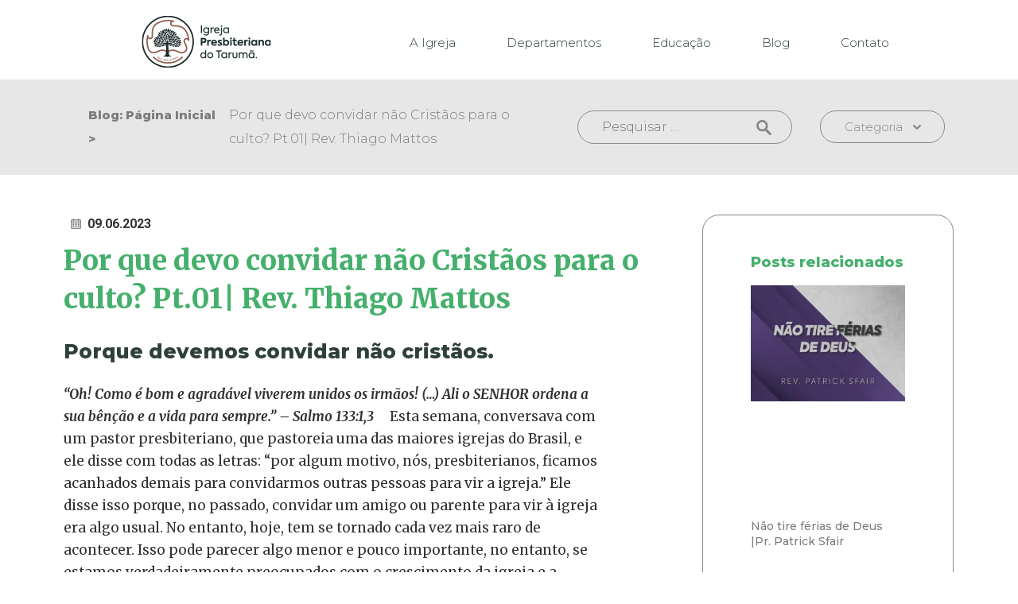

--- FILE ---
content_type: text/html; charset=UTF-8
request_url: https://www.iptaruma.org.br/porque-devo-convidar-nao-cristaos-para-o-culto/
body_size: 19864
content:
<!doctype html>
<html lang="pt-BR">
<head>
	<meta charset="UTF-8">
	<meta name="viewport" content="width=device-width, initial-scale=1">
	<link rel="profile" href="https://gmpg.org/xfn/11">
	<meta name='robots' content='index, follow, max-image-preview:large, max-snippet:-1, max-video-preview:-1' />

	<!-- This site is optimized with the Yoast SEO plugin v21.5 - https://yoast.com/wordpress/plugins/seo/ -->
	<title>Por que devo convidar não Cristãos para o culto? Pt.01| Rev. Thiago Mattos - Igreja Presbiteriana do Tarumã</title><link rel="preload" as="style" href="https://fonts.googleapis.com/css?family=Roboto%3A100%2C100italic%2C200%2C200italic%2C300%2C300italic%2C400%2C400italic%2C500%2C500italic%2C600%2C600italic%2C700%2C700italic%2C800%2C800italic%2C900%2C900italic%7CRoboto%20Slab%3A100%2C100italic%2C200%2C200italic%2C300%2C300italic%2C400%2C400italic%2C500%2C500italic%2C600%2C600italic%2C700%2C700italic%2C800%2C800italic%2C900%2C900italic%7CMontserrat%3A100%2C100italic%2C200%2C200italic%2C300%2C300italic%2C400%2C400italic%2C500%2C500italic%2C600%2C600italic%2C700%2C700italic%2C800%2C800italic%2C900%2C900italic%7CMerriweather%3A100%2C100italic%2C200%2C200italic%2C300%2C300italic%2C400%2C400italic%2C500%2C500italic%2C600%2C600italic%2C700%2C700italic%2C800%2C800italic%2C900%2C900italic%7CNunito%3A100%2C100italic%2C200%2C200italic%2C300%2C300italic%2C400%2C400italic%2C500%2C500italic%2C600%2C600italic%2C700%2C700italic%2C800%2C800italic%2C900%2C900italic&#038;display=swap" /><link rel="stylesheet" href="https://fonts.googleapis.com/css?family=Roboto%3A100%2C100italic%2C200%2C200italic%2C300%2C300italic%2C400%2C400italic%2C500%2C500italic%2C600%2C600italic%2C700%2C700italic%2C800%2C800italic%2C900%2C900italic%7CRoboto%20Slab%3A100%2C100italic%2C200%2C200italic%2C300%2C300italic%2C400%2C400italic%2C500%2C500italic%2C600%2C600italic%2C700%2C700italic%2C800%2C800italic%2C900%2C900italic%7CMontserrat%3A100%2C100italic%2C200%2C200italic%2C300%2C300italic%2C400%2C400italic%2C500%2C500italic%2C600%2C600italic%2C700%2C700italic%2C800%2C800italic%2C900%2C900italic%7CMerriweather%3A100%2C100italic%2C200%2C200italic%2C300%2C300italic%2C400%2C400italic%2C500%2C500italic%2C600%2C600italic%2C700%2C700italic%2C800%2C800italic%2C900%2C900italic%7CNunito%3A100%2C100italic%2C200%2C200italic%2C300%2C300italic%2C400%2C400italic%2C500%2C500italic%2C600%2C600italic%2C700%2C700italic%2C800%2C800italic%2C900%2C900italic&#038;display=swap" media="print" onload="this.media='all'" /><noscript><link rel="stylesheet" href="https://fonts.googleapis.com/css?family=Roboto%3A100%2C100italic%2C200%2C200italic%2C300%2C300italic%2C400%2C400italic%2C500%2C500italic%2C600%2C600italic%2C700%2C700italic%2C800%2C800italic%2C900%2C900italic%7CRoboto%20Slab%3A100%2C100italic%2C200%2C200italic%2C300%2C300italic%2C400%2C400italic%2C500%2C500italic%2C600%2C600italic%2C700%2C700italic%2C800%2C800italic%2C900%2C900italic%7CMontserrat%3A100%2C100italic%2C200%2C200italic%2C300%2C300italic%2C400%2C400italic%2C500%2C500italic%2C600%2C600italic%2C700%2C700italic%2C800%2C800italic%2C900%2C900italic%7CMerriweather%3A100%2C100italic%2C200%2C200italic%2C300%2C300italic%2C400%2C400italic%2C500%2C500italic%2C600%2C600italic%2C700%2C700italic%2C800%2C800italic%2C900%2C900italic%7CNunito%3A100%2C100italic%2C200%2C200italic%2C300%2C300italic%2C400%2C400italic%2C500%2C500italic%2C600%2C600italic%2C700%2C700italic%2C800%2C800italic%2C900%2C900italic&#038;display=swap" /></noscript><link rel="stylesheet" href="https://www.iptaruma.org.br/wp-content/cache/min/1/15a098cafbf73caf19cf6f2e3e2a889b.css" media="all" data-minify="1" />
	<meta name="description" content="sta semana, conversava com um pastor presbiteriano, que pastoreia uma das maiores igrejas do Brasil, e ele disse com todas as letras..." />
	<link rel="canonical" href="https://www.iptaruma.org.br/porque-devo-convidar-nao-cristaos-para-o-culto/" />
	<meta property="og:locale" content="pt_BR" />
	<meta property="og:type" content="article" />
	<meta property="og:title" content="Por que devo convidar não Cristãos para o culto? Pt.01| Rev. Thiago Mattos - Igreja Presbiteriana do Tarumã" />
	<meta property="og:description" content="sta semana, conversava com um pastor presbiteriano, que pastoreia uma das maiores igrejas do Brasil, e ele disse com todas as letras..." />
	<meta property="og:url" content="https://www.iptaruma.org.br/porque-devo-convidar-nao-cristaos-para-o-culto/" />
	<meta property="og:site_name" content="Igreja Presbiteriana do Tarumã" />
	<meta property="article:published_time" content="2023-06-09T18:00:51+00:00" />
	<meta property="article:modified_time" content="2023-11-28T17:38:09+00:00" />
	<meta property="og:image" content="https://www.iptaruma.org.br/wp-content/uploads/2023/06/Modelo-post-boletim-1-1.png" />
	<meta property="og:image:width" content="1024" />
	<meta property="og:image:height" content="768" />
	<meta property="og:image:type" content="image/png" />
	<meta name="author" content="Igreja Presbiteriana do Tarumã" />
	<meta name="twitter:card" content="summary_large_image" />
	<meta name="twitter:label1" content="Escrito por" />
	<meta name="twitter:data1" content="Igreja Presbiteriana do Tarumã" />
	<meta name="twitter:label2" content="Est. tempo de leitura" />
	<meta name="twitter:data2" content="4 minutos" />
	<script type="application/ld+json" class="yoast-schema-graph">{"@context":"https://schema.org","@graph":[{"@type":"Article","@id":"https://www.iptaruma.org.br/porque-devo-convidar-nao-cristaos-para-o-culto/#article","isPartOf":{"@id":"https://www.iptaruma.org.br/porque-devo-convidar-nao-cristaos-para-o-culto/"},"author":{"name":"Igreja Presbiteriana do Tarumã","@id":"https://www.iptaruma.org.br/#/schema/person/fd0da318192d740431ff0e479027999a"},"headline":"Por que devo convidar não Cristãos para o culto? Pt.01| Rev. Thiago Mattos","datePublished":"2023-06-09T18:00:51+00:00","dateModified":"2023-11-28T17:38:09+00:00","mainEntityOfPage":{"@id":"https://www.iptaruma.org.br/porque-devo-convidar-nao-cristaos-para-o-culto/"},"wordCount":662,"commentCount":0,"publisher":{"@id":"https://www.iptaruma.org.br/#organization"},"image":{"@id":"https://www.iptaruma.org.br/porque-devo-convidar-nao-cristaos-para-o-culto/#primaryimage"},"thumbnailUrl":"https://www.iptaruma.org.br/wp-content/uploads/2023/06/Modelo-post-boletim-1-1.png","keywords":["#abandono","#comopossolutarparabandonarpecados","#pastorais","#pecados","iptaruma","jesus"],"articleSection":["Pastorais"],"inLanguage":"pt-BR","potentialAction":[{"@type":"CommentAction","name":"Comment","target":["https://www.iptaruma.org.br/porque-devo-convidar-nao-cristaos-para-o-culto/#respond"]}]},{"@type":"WebPage","@id":"https://www.iptaruma.org.br/porque-devo-convidar-nao-cristaos-para-o-culto/","url":"https://www.iptaruma.org.br/porque-devo-convidar-nao-cristaos-para-o-culto/","name":"Por que devo convidar não Cristãos para o culto? Pt.01| Rev. Thiago Mattos - Igreja Presbiteriana do Tarumã","isPartOf":{"@id":"https://www.iptaruma.org.br/#website"},"primaryImageOfPage":{"@id":"https://www.iptaruma.org.br/porque-devo-convidar-nao-cristaos-para-o-culto/#primaryimage"},"image":{"@id":"https://www.iptaruma.org.br/porque-devo-convidar-nao-cristaos-para-o-culto/#primaryimage"},"thumbnailUrl":"https://www.iptaruma.org.br/wp-content/uploads/2023/06/Modelo-post-boletim-1-1.png","datePublished":"2023-06-09T18:00:51+00:00","dateModified":"2023-11-28T17:38:09+00:00","description":"sta semana, conversava com um pastor presbiteriano, que pastoreia uma das maiores igrejas do Brasil, e ele disse com todas as letras...","breadcrumb":{"@id":"https://www.iptaruma.org.br/porque-devo-convidar-nao-cristaos-para-o-culto/#breadcrumb"},"inLanguage":"pt-BR","potentialAction":[{"@type":"ReadAction","target":["https://www.iptaruma.org.br/porque-devo-convidar-nao-cristaos-para-o-culto/"]}]},{"@type":"ImageObject","inLanguage":"pt-BR","@id":"https://www.iptaruma.org.br/porque-devo-convidar-nao-cristaos-para-o-culto/#primaryimage","url":"https://www.iptaruma.org.br/wp-content/uploads/2023/06/Modelo-post-boletim-1-1.png","contentUrl":"https://www.iptaruma.org.br/wp-content/uploads/2023/06/Modelo-post-boletim-1-1.png","width":1024,"height":768},{"@type":"BreadcrumbList","@id":"https://www.iptaruma.org.br/porque-devo-convidar-nao-cristaos-para-o-culto/#breadcrumb","itemListElement":[{"@type":"ListItem","position":1,"name":"Blog","item":"https://www.iptaruma.org.br/blog/"},{"@type":"ListItem","position":2,"name":"Por que devo convidar não Cristãos para o culto? Pt.01| Rev. Thiago Mattos"}]},{"@type":"WebSite","@id":"https://www.iptaruma.org.br/#website","url":"https://www.iptaruma.org.br/","name":"Igreja Presbiteriana do Tarumã","description":"","publisher":{"@id":"https://www.iptaruma.org.br/#organization"},"potentialAction":[{"@type":"SearchAction","target":{"@type":"EntryPoint","urlTemplate":"https://www.iptaruma.org.br/?s={search_term_string}"},"query-input":"required name=search_term_string"}],"inLanguage":"pt-BR"},{"@type":"Organization","@id":"https://www.iptaruma.org.br/#organization","name":"Igreja Presbiteriana do Tarumã","url":"https://www.iptaruma.org.br/","logo":{"@type":"ImageObject","inLanguage":"pt-BR","@id":"https://www.iptaruma.org.br/#/schema/logo/image/","url":"https://www.iptaruma.org.br/wp-content/uploads/2021/02/logo.png","contentUrl":"https://www.iptaruma.org.br/wp-content/uploads/2021/02/logo.png","width":163,"height":67,"caption":"Igreja Presbiteriana do Tarumã"},"image":{"@id":"https://www.iptaruma.org.br/#/schema/logo/image/"}},{"@type":"Person","@id":"https://www.iptaruma.org.br/#/schema/person/fd0da318192d740431ff0e479027999a","name":"Igreja Presbiteriana do Tarumã","image":{"@type":"ImageObject","inLanguage":"pt-BR","@id":"https://www.iptaruma.org.br/#/schema/person/image/","url":"https://secure.gravatar.com/avatar/de484a89373bf9d94feffff82e3ba224?s=96&d=mm&r=g","contentUrl":"https://secure.gravatar.com/avatar/de484a89373bf9d94feffff82e3ba224?s=96&d=mm&r=g","caption":"Igreja Presbiteriana do Tarumã"},"url":"https://www.iptaruma.org.br/author/iptaruma/"}]}</script>
	<!-- / Yoast SEO plugin. -->



<script>
dataLayer = [{"title":"Por que devo convidar n\u00e3o Crist\u00e3os para o culto? Pt.01| Rev. Thiago Mattos","author":"Igreja Presbiteriana do Tarum\u00e3","wordcount":647,"logged_in":"false","page_id":8287,"post_date":"2023-06-09 15:00:51","post_type":"post"}];
</script>
<!-- Google Tag Manager -->
<script>(function(w,d,s,l,i){w[l]=w[l]||[];w[l].push({'gtm.start':
new Date().getTime(),event:'gtm.js'});var f=d.getElementsByTagName(s)[0],
j=d.createElement(s),dl=l!='dataLayer'?'&l='+l:'';j.async=true;j.src=
'https://www.googletagmanager.com/gtm.js?id='+i+dl;f.parentNode.insertBefore(j,f);
})(window,document,'script','dataLayer','GTM-TZ2HR24');</script>
<!-- End Google Tag Manager --><link rel='dns-prefetch' href='//www.googletagmanager.com' />
<link href='https://fonts.gstatic.com' crossorigin rel='preconnect' />
<link rel="alternate" type="application/rss+xml" title="Feed para Igreja Presbiteriana do Tarumã &raquo;" href="https://www.iptaruma.org.br/feed/" />
<link rel="alternate" type="application/rss+xml" title="Feed de comentários para Igreja Presbiteriana do Tarumã &raquo;" href="https://www.iptaruma.org.br/comments/feed/" />
<link rel="alternate" type="application/rss+xml" title="Feed de comentários para Igreja Presbiteriana do Tarumã &raquo; Por que devo convidar não Cristãos para o culto? Pt.01| Rev. Thiago Mattos" href="https://www.iptaruma.org.br/porque-devo-convidar-nao-cristaos-para-o-culto/feed/" />
<style id='wp-emoji-styles-inline-css'>

	img.wp-smiley, img.emoji {
		display: inline !important;
		border: none !important;
		box-shadow: none !important;
		height: 1em !important;
		width: 1em !important;
		margin: 0 0.07em !important;
		vertical-align: -0.1em !important;
		background: none !important;
		padding: 0 !important;
	}
</style>

<style id='classic-theme-styles-inline-css'>
/*! This file is auto-generated */
.wp-block-button__link{color:#fff;background-color:#32373c;border-radius:9999px;box-shadow:none;text-decoration:none;padding:calc(.667em + 2px) calc(1.333em + 2px);font-size:1.125em}.wp-block-file__button{background:#32373c;color:#fff;text-decoration:none}
</style>
<style id='global-styles-inline-css'>
body{--wp--preset--color--black: #000000;--wp--preset--color--cyan-bluish-gray: #abb8c3;--wp--preset--color--white: #ffffff;--wp--preset--color--pale-pink: #f78da7;--wp--preset--color--vivid-red: #cf2e2e;--wp--preset--color--luminous-vivid-orange: #ff6900;--wp--preset--color--luminous-vivid-amber: #fcb900;--wp--preset--color--light-green-cyan: #7bdcb5;--wp--preset--color--vivid-green-cyan: #00d084;--wp--preset--color--pale-cyan-blue: #8ed1fc;--wp--preset--color--vivid-cyan-blue: #0693e3;--wp--preset--color--vivid-purple: #9b51e0;--wp--preset--gradient--vivid-cyan-blue-to-vivid-purple: linear-gradient(135deg,rgba(6,147,227,1) 0%,rgb(155,81,224) 100%);--wp--preset--gradient--light-green-cyan-to-vivid-green-cyan: linear-gradient(135deg,rgb(122,220,180) 0%,rgb(0,208,130) 100%);--wp--preset--gradient--luminous-vivid-amber-to-luminous-vivid-orange: linear-gradient(135deg,rgba(252,185,0,1) 0%,rgba(255,105,0,1) 100%);--wp--preset--gradient--luminous-vivid-orange-to-vivid-red: linear-gradient(135deg,rgba(255,105,0,1) 0%,rgb(207,46,46) 100%);--wp--preset--gradient--very-light-gray-to-cyan-bluish-gray: linear-gradient(135deg,rgb(238,238,238) 0%,rgb(169,184,195) 100%);--wp--preset--gradient--cool-to-warm-spectrum: linear-gradient(135deg,rgb(74,234,220) 0%,rgb(151,120,209) 20%,rgb(207,42,186) 40%,rgb(238,44,130) 60%,rgb(251,105,98) 80%,rgb(254,248,76) 100%);--wp--preset--gradient--blush-light-purple: linear-gradient(135deg,rgb(255,206,236) 0%,rgb(152,150,240) 100%);--wp--preset--gradient--blush-bordeaux: linear-gradient(135deg,rgb(254,205,165) 0%,rgb(254,45,45) 50%,rgb(107,0,62) 100%);--wp--preset--gradient--luminous-dusk: linear-gradient(135deg,rgb(255,203,112) 0%,rgb(199,81,192) 50%,rgb(65,88,208) 100%);--wp--preset--gradient--pale-ocean: linear-gradient(135deg,rgb(255,245,203) 0%,rgb(182,227,212) 50%,rgb(51,167,181) 100%);--wp--preset--gradient--electric-grass: linear-gradient(135deg,rgb(202,248,128) 0%,rgb(113,206,126) 100%);--wp--preset--gradient--midnight: linear-gradient(135deg,rgb(2,3,129) 0%,rgb(40,116,252) 100%);--wp--preset--font-size--small: 13px;--wp--preset--font-size--medium: 20px;--wp--preset--font-size--large: 36px;--wp--preset--font-size--x-large: 42px;--wp--preset--spacing--20: 0.44rem;--wp--preset--spacing--30: 0.67rem;--wp--preset--spacing--40: 1rem;--wp--preset--spacing--50: 1.5rem;--wp--preset--spacing--60: 2.25rem;--wp--preset--spacing--70: 3.38rem;--wp--preset--spacing--80: 5.06rem;--wp--preset--shadow--natural: 6px 6px 9px rgba(0, 0, 0, 0.2);--wp--preset--shadow--deep: 12px 12px 50px rgba(0, 0, 0, 0.4);--wp--preset--shadow--sharp: 6px 6px 0px rgba(0, 0, 0, 0.2);--wp--preset--shadow--outlined: 6px 6px 0px -3px rgba(255, 255, 255, 1), 6px 6px rgba(0, 0, 0, 1);--wp--preset--shadow--crisp: 6px 6px 0px rgba(0, 0, 0, 1);}:where(.is-layout-flex){gap: 0.5em;}:where(.is-layout-grid){gap: 0.5em;}body .is-layout-flow > .alignleft{float: left;margin-inline-start: 0;margin-inline-end: 2em;}body .is-layout-flow > .alignright{float: right;margin-inline-start: 2em;margin-inline-end: 0;}body .is-layout-flow > .aligncenter{margin-left: auto !important;margin-right: auto !important;}body .is-layout-constrained > .alignleft{float: left;margin-inline-start: 0;margin-inline-end: 2em;}body .is-layout-constrained > .alignright{float: right;margin-inline-start: 2em;margin-inline-end: 0;}body .is-layout-constrained > .aligncenter{margin-left: auto !important;margin-right: auto !important;}body .is-layout-constrained > :where(:not(.alignleft):not(.alignright):not(.alignfull)){max-width: var(--wp--style--global--content-size);margin-left: auto !important;margin-right: auto !important;}body .is-layout-constrained > .alignwide{max-width: var(--wp--style--global--wide-size);}body .is-layout-flex{display: flex;}body .is-layout-flex{flex-wrap: wrap;align-items: center;}body .is-layout-flex > *{margin: 0;}body .is-layout-grid{display: grid;}body .is-layout-grid > *{margin: 0;}:where(.wp-block-columns.is-layout-flex){gap: 2em;}:where(.wp-block-columns.is-layout-grid){gap: 2em;}:where(.wp-block-post-template.is-layout-flex){gap: 1.25em;}:where(.wp-block-post-template.is-layout-grid){gap: 1.25em;}.has-black-color{color: var(--wp--preset--color--black) !important;}.has-cyan-bluish-gray-color{color: var(--wp--preset--color--cyan-bluish-gray) !important;}.has-white-color{color: var(--wp--preset--color--white) !important;}.has-pale-pink-color{color: var(--wp--preset--color--pale-pink) !important;}.has-vivid-red-color{color: var(--wp--preset--color--vivid-red) !important;}.has-luminous-vivid-orange-color{color: var(--wp--preset--color--luminous-vivid-orange) !important;}.has-luminous-vivid-amber-color{color: var(--wp--preset--color--luminous-vivid-amber) !important;}.has-light-green-cyan-color{color: var(--wp--preset--color--light-green-cyan) !important;}.has-vivid-green-cyan-color{color: var(--wp--preset--color--vivid-green-cyan) !important;}.has-pale-cyan-blue-color{color: var(--wp--preset--color--pale-cyan-blue) !important;}.has-vivid-cyan-blue-color{color: var(--wp--preset--color--vivid-cyan-blue) !important;}.has-vivid-purple-color{color: var(--wp--preset--color--vivid-purple) !important;}.has-black-background-color{background-color: var(--wp--preset--color--black) !important;}.has-cyan-bluish-gray-background-color{background-color: var(--wp--preset--color--cyan-bluish-gray) !important;}.has-white-background-color{background-color: var(--wp--preset--color--white) !important;}.has-pale-pink-background-color{background-color: var(--wp--preset--color--pale-pink) !important;}.has-vivid-red-background-color{background-color: var(--wp--preset--color--vivid-red) !important;}.has-luminous-vivid-orange-background-color{background-color: var(--wp--preset--color--luminous-vivid-orange) !important;}.has-luminous-vivid-amber-background-color{background-color: var(--wp--preset--color--luminous-vivid-amber) !important;}.has-light-green-cyan-background-color{background-color: var(--wp--preset--color--light-green-cyan) !important;}.has-vivid-green-cyan-background-color{background-color: var(--wp--preset--color--vivid-green-cyan) !important;}.has-pale-cyan-blue-background-color{background-color: var(--wp--preset--color--pale-cyan-blue) !important;}.has-vivid-cyan-blue-background-color{background-color: var(--wp--preset--color--vivid-cyan-blue) !important;}.has-vivid-purple-background-color{background-color: var(--wp--preset--color--vivid-purple) !important;}.has-black-border-color{border-color: var(--wp--preset--color--black) !important;}.has-cyan-bluish-gray-border-color{border-color: var(--wp--preset--color--cyan-bluish-gray) !important;}.has-white-border-color{border-color: var(--wp--preset--color--white) !important;}.has-pale-pink-border-color{border-color: var(--wp--preset--color--pale-pink) !important;}.has-vivid-red-border-color{border-color: var(--wp--preset--color--vivid-red) !important;}.has-luminous-vivid-orange-border-color{border-color: var(--wp--preset--color--luminous-vivid-orange) !important;}.has-luminous-vivid-amber-border-color{border-color: var(--wp--preset--color--luminous-vivid-amber) !important;}.has-light-green-cyan-border-color{border-color: var(--wp--preset--color--light-green-cyan) !important;}.has-vivid-green-cyan-border-color{border-color: var(--wp--preset--color--vivid-green-cyan) !important;}.has-pale-cyan-blue-border-color{border-color: var(--wp--preset--color--pale-cyan-blue) !important;}.has-vivid-cyan-blue-border-color{border-color: var(--wp--preset--color--vivid-cyan-blue) !important;}.has-vivid-purple-border-color{border-color: var(--wp--preset--color--vivid-purple) !important;}.has-vivid-cyan-blue-to-vivid-purple-gradient-background{background: var(--wp--preset--gradient--vivid-cyan-blue-to-vivid-purple) !important;}.has-light-green-cyan-to-vivid-green-cyan-gradient-background{background: var(--wp--preset--gradient--light-green-cyan-to-vivid-green-cyan) !important;}.has-luminous-vivid-amber-to-luminous-vivid-orange-gradient-background{background: var(--wp--preset--gradient--luminous-vivid-amber-to-luminous-vivid-orange) !important;}.has-luminous-vivid-orange-to-vivid-red-gradient-background{background: var(--wp--preset--gradient--luminous-vivid-orange-to-vivid-red) !important;}.has-very-light-gray-to-cyan-bluish-gray-gradient-background{background: var(--wp--preset--gradient--very-light-gray-to-cyan-bluish-gray) !important;}.has-cool-to-warm-spectrum-gradient-background{background: var(--wp--preset--gradient--cool-to-warm-spectrum) !important;}.has-blush-light-purple-gradient-background{background: var(--wp--preset--gradient--blush-light-purple) !important;}.has-blush-bordeaux-gradient-background{background: var(--wp--preset--gradient--blush-bordeaux) !important;}.has-luminous-dusk-gradient-background{background: var(--wp--preset--gradient--luminous-dusk) !important;}.has-pale-ocean-gradient-background{background: var(--wp--preset--gradient--pale-ocean) !important;}.has-electric-grass-gradient-background{background: var(--wp--preset--gradient--electric-grass) !important;}.has-midnight-gradient-background{background: var(--wp--preset--gradient--midnight) !important;}.has-small-font-size{font-size: var(--wp--preset--font-size--small) !important;}.has-medium-font-size{font-size: var(--wp--preset--font-size--medium) !important;}.has-large-font-size{font-size: var(--wp--preset--font-size--large) !important;}.has-x-large-font-size{font-size: var(--wp--preset--font-size--x-large) !important;}
.wp-block-navigation a:where(:not(.wp-element-button)){color: inherit;}
:where(.wp-block-post-template.is-layout-flex){gap: 1.25em;}:where(.wp-block-post-template.is-layout-grid){gap: 1.25em;}
:where(.wp-block-columns.is-layout-flex){gap: 2em;}:where(.wp-block-columns.is-layout-grid){gap: 2em;}
.wp-block-pullquote{font-size: 1.5em;line-height: 1.6;}
</style>







<link rel='stylesheet' id='elementor-post-7786-css' href='https://www.iptaruma.org.br/wp-content/uploads/elementor/css/post-7786.css?ver=1738156980' media='all' />








<link rel='stylesheet' id='elementor-post-3596-css' href='https://www.iptaruma.org.br/wp-content/uploads/elementor/css/post-3596.css?ver=1738156980' media='all' />
<link rel='stylesheet' id='elementor-post-872-css' href='https://www.iptaruma.org.br/wp-content/uploads/elementor/css/post-872.css?ver=1738156980' media='all' />
<link rel='stylesheet' id='elementor-post-3573-css' href='https://www.iptaruma.org.br/wp-content/uploads/elementor/css/post-3573.css?ver=1738156980' media='all' />

<link rel='stylesheet' id='elementor-post-3570-css' href='https://www.iptaruma.org.br/wp-content/uploads/elementor/css/post-3570.css?ver=1630666242' media='all' />
<style id='rocket-lazyload-inline-css'>
.rll-youtube-player{position:relative;padding-bottom:56.23%;height:0;overflow:hidden;max-width:100%;}.rll-youtube-player:focus-within{outline: 2px solid currentColor;outline-offset: 5px;}.rll-youtube-player iframe{position:absolute;top:0;left:0;width:100%;height:100%;z-index:100;background:0 0}.rll-youtube-player img{bottom:0;display:block;left:0;margin:auto;max-width:100%;width:100%;position:absolute;right:0;top:0;border:none;height:auto;-webkit-transition:.4s all;-moz-transition:.4s all;transition:.4s all}.rll-youtube-player img:hover{-webkit-filter:brightness(75%)}.rll-youtube-player .play{height:100%;width:100%;left:0;top:0;position:absolute;background:url(https://www.iptaruma.org.br/wp-content/plugins/wp-rocket/assets/img/youtube.png) no-repeat center;background-color: transparent !important;cursor:pointer;border:none;}
</style>

<link rel="preconnect" href="https://fonts.gstatic.com/" crossorigin><script src="https://www.iptaruma.org.br/wp-content/plugins/elementor/assets/lib/font-awesome/js/v4-shims.min.js?ver=3.27.7" id="font-awesome-4-shim-js"></script>

<!-- Snippet do Google Analytics adicionado pelo Site Kit -->
<script src="https://www.googletagmanager.com/gtag/js?id=UA-201053676-1" id="google_gtagjs-js" async></script>
<script id="google_gtagjs-js-after">
window.dataLayer = window.dataLayer || [];function gtag(){dataLayer.push(arguments);}
gtag('set', 'linker', {"domains":["www.iptaruma.org.br"]} );
gtag("js", new Date());
gtag("set", "developer_id.dZTNiMT", true);
gtag("config", "UA-201053676-1", {"anonymize_ip":true});
gtag("config", "G-C358VR60D8");
</script>

<!-- Finalizar o snippet do Google Analytics adicionado pelo Site Kit -->
<script src="https://www.iptaruma.org.br/wp-includes/js/jquery/jquery.min.js?ver=3.7.1" id="jquery-core-js"></script>
<script src="https://www.iptaruma.org.br/wp-includes/js/jquery/jquery-migrate.min.js?ver=3.4.1" id="jquery-migrate-js"></script>
<script id="ecs_ajax_load-js-extra">
var ecs_ajax_params = {"ajaxurl":"https:\/\/www.iptaruma.org.br\/wp-admin\/admin-ajax.php","posts":"{\"page\":0,\"name\":\"porque-devo-convidar-nao-cristaos-para-o-culto\",\"error\":\"\",\"m\":\"\",\"p\":0,\"post_parent\":\"\",\"subpost\":\"\",\"subpost_id\":\"\",\"attachment\":\"\",\"attachment_id\":0,\"pagename\":\"\",\"page_id\":0,\"second\":\"\",\"minute\":\"\",\"hour\":\"\",\"day\":0,\"monthnum\":0,\"year\":0,\"w\":0,\"category_name\":\"\",\"tag\":\"\",\"cat\":\"\",\"tag_id\":\"\",\"author\":\"\",\"author_name\":\"\",\"feed\":\"\",\"tb\":\"\",\"paged\":0,\"meta_key\":\"\",\"meta_value\":\"\",\"preview\":\"\",\"s\":\"\",\"sentence\":\"\",\"title\":\"\",\"fields\":\"\",\"menu_order\":\"\",\"embed\":\"\",\"category__in\":[],\"category__not_in\":[],\"category__and\":[],\"post__in\":[],\"post__not_in\":[],\"post_name__in\":[],\"tag__in\":[],\"tag__not_in\":[],\"tag__and\":[],\"tag_slug__in\":[],\"tag_slug__and\":[],\"post_parent__in\":[],\"post_parent__not_in\":[],\"author__in\":[],\"author__not_in\":[],\"search_columns\":[],\"post_type\":[\"post\",\"page\",\"e-landing-page\"],\"ignore_sticky_posts\":false,\"suppress_filters\":false,\"cache_results\":true,\"update_post_term_cache\":true,\"update_menu_item_cache\":false,\"lazy_load_term_meta\":true,\"update_post_meta_cache\":true,\"posts_per_page\":10,\"nopaging\":false,\"comments_per_page\":\"50\",\"no_found_rows\":false,\"order\":\"DESC\"}"};
</script>
<script data-minify="1" src="https://www.iptaruma.org.br/wp-content/cache/min/1/wp-content/plugins/ele-custom-skin/assets/js/ecs_ajax_pagination.js?ver=1736630655" id="ecs_ajax_load-js"></script>
<script data-minify="1" src="https://www.iptaruma.org.br/wp-content/cache/min/1/wp-content/plugins/ele-custom-skin/assets/js/ecs.js?ver=1736630655" id="ecs-script-js"></script>
<link rel="https://api.w.org/" href="https://www.iptaruma.org.br/wp-json/" /><link rel="alternate" type="application/json" href="https://www.iptaruma.org.br/wp-json/wp/v2/posts/8287" /><link rel="EditURI" type="application/rsd+xml" title="RSD" href="https://www.iptaruma.org.br/xmlrpc.php?rsd" />
<meta name="generator" content="WordPress 6.4.7" />
<link rel='shortlink' href='https://www.iptaruma.org.br/?p=8287' />
<link rel="alternate" type="application/json+oembed" href="https://www.iptaruma.org.br/wp-json/oembed/1.0/embed?url=https%3A%2F%2Fwww.iptaruma.org.br%2Fporque-devo-convidar-nao-cristaos-para-o-culto%2F" />
<link rel="alternate" type="text/xml+oembed" href="https://www.iptaruma.org.br/wp-json/oembed/1.0/embed?url=https%3A%2F%2Fwww.iptaruma.org.br%2Fporque-devo-convidar-nao-cristaos-para-o-culto%2F&#038;format=xml" />
<meta name="generator" content="Site Kit by Google 1.113.0" /><meta name="generator" content="Elementor 3.27.7; features: additional_custom_breakpoints; settings: css_print_method-external, google_font-enabled, font_display-auto">
			<style>
				.e-con.e-parent:nth-of-type(n+4):not(.e-lazyloaded):not(.e-no-lazyload),
				.e-con.e-parent:nth-of-type(n+4):not(.e-lazyloaded):not(.e-no-lazyload) * {
					background-image: none !important;
				}
				@media screen and (max-height: 1024px) {
					.e-con.e-parent:nth-of-type(n+3):not(.e-lazyloaded):not(.e-no-lazyload),
					.e-con.e-parent:nth-of-type(n+3):not(.e-lazyloaded):not(.e-no-lazyload) * {
						background-image: none !important;
					}
				}
				@media screen and (max-height: 640px) {
					.e-con.e-parent:nth-of-type(n+2):not(.e-lazyloaded):not(.e-no-lazyload),
					.e-con.e-parent:nth-of-type(n+2):not(.e-lazyloaded):not(.e-no-lazyload) * {
						background-image: none !important;
					}
				}
			</style>
			<link rel="icon" href="https://www.iptaruma.org.br/wp-content/uploads/2021/08/cropped-icone-rosa-2-32x32.png" sizes="32x32" />
<link rel="icon" href="https://www.iptaruma.org.br/wp-content/uploads/2021/08/cropped-icone-rosa-2-192x192.png" sizes="192x192" />
<link rel="apple-touch-icon" href="https://www.iptaruma.org.br/wp-content/uploads/2021/08/cropped-icone-rosa-2-180x180.png" />
<meta name="msapplication-TileImage" content="https://www.iptaruma.org.br/wp-content/uploads/2021/08/cropped-icone-rosa-2-270x270.png" />
<noscript><style id="rocket-lazyload-nojs-css">.rll-youtube-player, [data-lazy-src]{display:none !important;}</style></noscript></head>
<body class="post-template-default single single-post postid-8287 single-format-standard wp-custom-logo elementor-default elementor-kit-7786 elementor-page-3573">

<!-- Google Tag Manager (noscript) -->
<noscript><iframe src="https://www.googletagmanager.com/ns.html?id=GTM-TZ2HR24" height="0" width="0" style="display:none;visibility:hidden"></iframe></noscript>
<!-- End Google Tag Manager (noscript) -->
<a class="skip-link screen-reader-text" href="#content">Pular para o conteúdo</a>

		<div data-elementor-type="header" data-elementor-id="3596" class="elementor elementor-3596 elementor-location-header" data-elementor-post-type="elementor_library">
					<div class="elementor-section-wrap">
								<section class="elementor-section elementor-top-section elementor-element elementor-element-5e9119b1 elementor-section-full_width elementor-section-height-min-height elementor-section-height-default elementor-section-items-middle" data-id="5e9119b1" data-element_type="section">
						<div class="elementor-container elementor-column-gap-default">
					<div class="elementor-column elementor-col-50 elementor-top-column elementor-element elementor-element-5dce8f9b" data-id="5dce8f9b" data-element_type="column">
			<div class="elementor-widget-wrap elementor-element-populated">
						<div class="elementor-element elementor-element-322d009 elementor-hidden-desktop elementor-hidden-tablet elementor-hidden-phone elementor-widget elementor-widget-shortcode" data-id="322d009" data-element_type="widget" data-widget_type="shortcode.default">
				<div class="elementor-widget-container">
					<h1 style='display:none'>Igreja Presbiteriana Tarumã - Por que devo convidar não Cristãos para o culto? Pt.01| Rev. Thiago Mattos</h1>		<div class="elementor-shortcode"></div>
						</div>
				</div>
				<div class="elementor-element elementor-element-50d154c7 elementor-widget elementor-widget-theme-site-logo elementor-widget-image" data-id="50d154c7" data-element_type="widget" data-widget_type="theme-site-logo.default">
				<div class="elementor-widget-container">
										<div class="elementor-image">
								<a href="https://www.iptaruma.org.br">
			<img width="163" height="67" src="data:image/svg+xml,%3Csvg%20xmlns='http://www.w3.org/2000/svg'%20viewBox='0%200%20163%2067'%3E%3C/svg%3E" class="attachment-full size-full wp-image-836" alt="" data-lazy-src="https://www.iptaruma.org.br/wp-content/uploads/2021/02/logo.png" /><noscript><img width="163" height="67" src="https://www.iptaruma.org.br/wp-content/uploads/2021/02/logo.png" class="attachment-full size-full wp-image-836" alt="" /></noscript>				</a>
										</div>
								</div>
				</div>
					</div>
		</div>
				<div class="elementor-column elementor-col-50 elementor-top-column elementor-element elementor-element-34d363ec" data-id="34d363ec" data-element_type="column" data-settings="{&quot;background_background&quot;:&quot;classic&quot;}">
			<div class="elementor-widget-wrap elementor-element-populated">
						<div class="elementor-element elementor-element-63ac05da elementor-nav-menu--dropdown-mobile elementor-nav-menu__align-center elementor-nav-menu--stretch elementor-nav-menu__text-align-aside elementor-nav-menu--toggle elementor-nav-menu--burger elementor-widget elementor-widget-nav-menu" data-id="63ac05da" data-element_type="widget" data-settings="{&quot;full_width&quot;:&quot;stretch&quot;,&quot;layout&quot;:&quot;horizontal&quot;,&quot;submenu_icon&quot;:{&quot;value&quot;:&quot;&lt;i class=\&quot;fas fa-caret-down\&quot;&gt;&lt;\/i&gt;&quot;,&quot;library&quot;:&quot;fa-solid&quot;},&quot;toggle&quot;:&quot;burger&quot;}" data-widget_type="nav-menu.default">
				<div class="elementor-widget-container">
								<nav class="elementor-nav-menu--main elementor-nav-menu__container elementor-nav-menu--layout-horizontal e--pointer-underline e--animation-fade">
				<ul id="menu-1-63ac05da" class="elementor-nav-menu"><li class="menu-item menu-item-type-custom menu-item-object-custom menu-item-has-children menu-item-4444"><a class="elementor-item">A Igreja</a>
<ul class="sub-menu elementor-nav-menu--dropdown">
	<li class="menu-item menu-item-type-post_type menu-item-object-page menu-item-3545"><a href="https://www.iptaruma.org.br/quem-somos/" class="elementor-sub-item">Quem somos</a></li>
	<li class="menu-item menu-item-type-post_type menu-item-object-page menu-item-4445"><a href="https://www.iptaruma.org.br/nossos-valores/" class="elementor-sub-item">Nossos valores</a></li>
</ul>
</li>
<li class="menu-item menu-item-type-custom menu-item-object-custom menu-item-has-children menu-item-15"><a class="elementor-item">Departamentos</a>
<ul class="sub-menu elementor-nav-menu--dropdown">
	<li class="menu-item menu-item-type-custom menu-item-object-custom menu-item-4178"><a href="/infanciataruma/" class="elementor-sub-item">Crianças</a></li>
	<li class="menu-item menu-item-type-post_type menu-item-object-page menu-item-8811"><a href="https://www.iptaruma.org.br/escola-biblica-dominical/" class="elementor-sub-item">Escola Bíblica Dominical</a></li>
	<li class="menu-item menu-item-type-post_type menu-item-object-page menu-item-8796"><a href="https://www.iptaruma.org.br/mulheres/" class="elementor-sub-item">Mulheres</a></li>
</ul>
</li>
<li class="menu-item menu-item-type-custom menu-item-object-custom menu-item-has-children menu-item-18"><a href="https://cursos-online-taruma.coursify.me/" class="elementor-item">Educação</a>
<ul class="sub-menu elementor-nav-menu--dropdown">
	<li class="menu-item menu-item-type-custom menu-item-object-custom menu-item-4180"><a href="https://cursos-online-taruma.coursify.me/" class="elementor-sub-item">EAD Tarumã</a></li>
	<li class="menu-item menu-item-type-custom menu-item-object-custom menu-item-4181"><a href="http://www.fatesul.com" class="elementor-sub-item">FATESUL</a></li>
</ul>
</li>
<li class="menu-item menu-item-type-custom menu-item-object-custom menu-item-has-children menu-item-17"><a href="/blog/" class="elementor-item">Blog</a>
<ul class="sub-menu elementor-nav-menu--dropdown">
	<li class="menu-item menu-item-type-custom menu-item-object-custom menu-item-8495"><a href="https://www.iptaruma.org.br/mensagens-e-sermoes/" class="elementor-sub-item">Mensagens e Sermões</a></li>
	<li class="menu-item menu-item-type-custom menu-item-object-custom menu-item-8488"><a href="https://www.iptaruma.org.br/pastorais/" class="elementor-sub-item">Pastorais</a></li>
	<li class="menu-item menu-item-type-custom menu-item-object-custom menu-item-8557"><a href="https://www.iptaruma.org.br/blog/" class="elementor-sub-item">Ver todos</a></li>
</ul>
</li>
<li class="menu-item menu-item-type-post_type menu-item-object-page menu-item-4446"><a href="https://www.iptaruma.org.br/contato/" class="elementor-item">Contato</a></li>
</ul>			</nav>
					<div class="elementor-menu-toggle" role="button" tabindex="0" aria-label="Alternar menu" aria-expanded="false">
			<i aria-hidden="true" role="presentation" class="elementor-menu-toggle__icon--open eicon-menu-bar"></i><i aria-hidden="true" role="presentation" class="elementor-menu-toggle__icon--close eicon-close"></i>			<span class="elementor-screen-only">Menu</span>
		</div>
					<nav class="elementor-nav-menu--dropdown elementor-nav-menu__container" aria-hidden="true">
				<ul id="menu-2-63ac05da" class="elementor-nav-menu"><li class="menu-item menu-item-type-custom menu-item-object-custom menu-item-has-children menu-item-4444"><a class="elementor-item" tabindex="-1">A Igreja</a>
<ul class="sub-menu elementor-nav-menu--dropdown">
	<li class="menu-item menu-item-type-post_type menu-item-object-page menu-item-3545"><a href="https://www.iptaruma.org.br/quem-somos/" class="elementor-sub-item" tabindex="-1">Quem somos</a></li>
	<li class="menu-item menu-item-type-post_type menu-item-object-page menu-item-4445"><a href="https://www.iptaruma.org.br/nossos-valores/" class="elementor-sub-item" tabindex="-1">Nossos valores</a></li>
</ul>
</li>
<li class="menu-item menu-item-type-custom menu-item-object-custom menu-item-has-children menu-item-15"><a class="elementor-item" tabindex="-1">Departamentos</a>
<ul class="sub-menu elementor-nav-menu--dropdown">
	<li class="menu-item menu-item-type-custom menu-item-object-custom menu-item-4178"><a href="/infanciataruma/" class="elementor-sub-item" tabindex="-1">Crianças</a></li>
	<li class="menu-item menu-item-type-post_type menu-item-object-page menu-item-8811"><a href="https://www.iptaruma.org.br/escola-biblica-dominical/" class="elementor-sub-item" tabindex="-1">Escola Bíblica Dominical</a></li>
	<li class="menu-item menu-item-type-post_type menu-item-object-page menu-item-8796"><a href="https://www.iptaruma.org.br/mulheres/" class="elementor-sub-item" tabindex="-1">Mulheres</a></li>
</ul>
</li>
<li class="menu-item menu-item-type-custom menu-item-object-custom menu-item-has-children menu-item-18"><a href="https://cursos-online-taruma.coursify.me/" class="elementor-item" tabindex="-1">Educação</a>
<ul class="sub-menu elementor-nav-menu--dropdown">
	<li class="menu-item menu-item-type-custom menu-item-object-custom menu-item-4180"><a href="https://cursos-online-taruma.coursify.me/" class="elementor-sub-item" tabindex="-1">EAD Tarumã</a></li>
	<li class="menu-item menu-item-type-custom menu-item-object-custom menu-item-4181"><a href="http://www.fatesul.com" class="elementor-sub-item" tabindex="-1">FATESUL</a></li>
</ul>
</li>
<li class="menu-item menu-item-type-custom menu-item-object-custom menu-item-has-children menu-item-17"><a href="/blog/" class="elementor-item" tabindex="-1">Blog</a>
<ul class="sub-menu elementor-nav-menu--dropdown">
	<li class="menu-item menu-item-type-custom menu-item-object-custom menu-item-8495"><a href="https://www.iptaruma.org.br/mensagens-e-sermoes/" class="elementor-sub-item" tabindex="-1">Mensagens e Sermões</a></li>
	<li class="menu-item menu-item-type-custom menu-item-object-custom menu-item-8488"><a href="https://www.iptaruma.org.br/pastorais/" class="elementor-sub-item" tabindex="-1">Pastorais</a></li>
	<li class="menu-item menu-item-type-custom menu-item-object-custom menu-item-8557"><a href="https://www.iptaruma.org.br/blog/" class="elementor-sub-item" tabindex="-1">Ver todos</a></li>
</ul>
</li>
<li class="menu-item menu-item-type-post_type menu-item-object-page menu-item-4446"><a href="https://www.iptaruma.org.br/contato/" class="elementor-item" tabindex="-1">Contato</a></li>
</ul>			</nav>
						</div>
				</div>
					</div>
		</div>
					</div>
		</section>
				<section class="elementor-section elementor-top-section elementor-element elementor-element-ecaddb1 elementor-section-height-min-height elementor-section-boxed elementor-section-height-default elementor-section-items-middle" data-id="ecaddb1" data-element_type="section" data-settings="{&quot;background_background&quot;:&quot;classic&quot;}">
						<div class="elementor-container elementor-column-gap-default">
					<div class="elementor-column elementor-col-50 elementor-top-column elementor-element elementor-element-3444d91 elementor-hidden-phone" data-id="3444d91" data-element_type="column">
			<div class="elementor-widget-wrap elementor-element-populated">
						<div class="elementor-element elementor-element-a6aabfa elementor-widget elementor-widget-text-editor" data-id="a6aabfa" data-element_type="widget" data-widget_type="text-editor.default">
				<div class="elementor-widget-container">
									<a href="/blog/">Blog: Página Inicial &gt;</a>								</div>
				</div>
				<div class="elementor-element elementor-element-3da0776 elementor-widget elementor-widget-theme-post-title elementor-page-title elementor-widget-heading" data-id="3da0776" data-element_type="widget" data-widget_type="theme-post-title.default">
				<div class="elementor-widget-container">
					<h1 class="elementor-heading-title elementor-size-default">Por que devo convidar não Cristãos para o culto? Pt.01| Rev. Thiago Mattos</h1>				</div>
				</div>
					</div>
		</div>
				<div class="elementor-column elementor-col-50 elementor-top-column elementor-element elementor-element-e8785bc" data-id="e8785bc" data-element_type="column">
			<div class="elementor-widget-wrap elementor-element-populated">
						<div class="elementor-element elementor-element-f712988 elementor-widget elementor-widget-wp-widget-search" data-id="f712988" data-element_type="widget" data-widget_type="wp-widget-search.default">
				<div class="elementor-widget-container">
					<form role="search" method="get" class="search-form" action="https://www.iptaruma.org.br/">
				<label>
					<span class="screen-reader-text">Pesquisar por:</span>
					<input type="search" class="search-field" placeholder="Pesquisar &hellip;" value="" name="s" />
				</label>
				<input type="submit" class="search-submit" value="Pesquisar" />
			</form>				</div>
				</div>
				<div class="elementor-element elementor-element-2a746e7 elementor-nav-menu--dropdown-none elementor-nav-menu__align-left elementor-hidden-phone elementor-widget elementor-widget-nav-menu" data-id="2a746e7" data-element_type="widget" data-settings="{&quot;layout&quot;:&quot;vertical&quot;,&quot;submenu_icon&quot;:{&quot;value&quot;:&quot;&lt;i class=\&quot;fas fa-caret-down\&quot;&gt;&lt;\/i&gt;&quot;,&quot;library&quot;:&quot;fa-solid&quot;}}" data-widget_type="nav-menu.default">
				<div class="elementor-widget-container">
								<nav class="elementor-nav-menu--main elementor-nav-menu__container elementor-nav-menu--layout-vertical e--pointer-underline e--animation-fade">
				<ul id="menu-1-2a746e7" class="elementor-nav-menu sm-vertical"><li class="menu-item menu-item-type-custom menu-item-object-custom menu-item-has-children menu-item-4848"><a class="elementor-item">Categoria</a>
<ul class="sub-menu elementor-nav-menu--dropdown">
	<li class="menu-item menu-item-type-taxonomy menu-item-object-category menu-item-5283"><a href="https://www.iptaruma.org.br/categorias/avisos/" class="elementor-sub-item">Avisos</a></li>
	<li class="menu-item menu-item-type-taxonomy menu-item-object-category menu-item-5279"><a href="https://www.iptaruma.org.br/categorias/noticias/" class="elementor-sub-item">Notícias</a></li>
	<li class="menu-item menu-item-type-taxonomy menu-item-object-category menu-item-5282"><a href="https://www.iptaruma.org.br/categorias/especiais/" class="elementor-sub-item">Especiais</a></li>
	<li class="menu-item menu-item-type-custom menu-item-object-custom menu-item-3612"><a href="https://www.iptaruma.org.br/categorias/criancas-iptaruma/" class="elementor-sub-item">Crianças</a></li>
	<li class="menu-item menu-item-type-taxonomy menu-item-object-category menu-item-5280"><a href="https://www.iptaruma.org.br/categorias/artigos/" class="elementor-sub-item">Artigos</a></li>
</ul>
</li>
</ul>			</nav>
						<nav class="elementor-nav-menu--dropdown elementor-nav-menu__container" aria-hidden="true">
				<ul id="menu-2-2a746e7" class="elementor-nav-menu sm-vertical"><li class="menu-item menu-item-type-custom menu-item-object-custom menu-item-has-children menu-item-4848"><a class="elementor-item" tabindex="-1">Categoria</a>
<ul class="sub-menu elementor-nav-menu--dropdown">
	<li class="menu-item menu-item-type-taxonomy menu-item-object-category menu-item-5283"><a href="https://www.iptaruma.org.br/categorias/avisos/" class="elementor-sub-item" tabindex="-1">Avisos</a></li>
	<li class="menu-item menu-item-type-taxonomy menu-item-object-category menu-item-5279"><a href="https://www.iptaruma.org.br/categorias/noticias/" class="elementor-sub-item" tabindex="-1">Notícias</a></li>
	<li class="menu-item menu-item-type-taxonomy menu-item-object-category menu-item-5282"><a href="https://www.iptaruma.org.br/categorias/especiais/" class="elementor-sub-item" tabindex="-1">Especiais</a></li>
	<li class="menu-item menu-item-type-custom menu-item-object-custom menu-item-3612"><a href="https://www.iptaruma.org.br/categorias/criancas-iptaruma/" class="elementor-sub-item" tabindex="-1">Crianças</a></li>
	<li class="menu-item menu-item-type-taxonomy menu-item-object-category menu-item-5280"><a href="https://www.iptaruma.org.br/categorias/artigos/" class="elementor-sub-item" tabindex="-1">Artigos</a></li>
</ul>
</li>
</ul>			</nav>
						</div>
				</div>
					</div>
		</div>
					</div>
		</section>
							</div>
				</div>
				<div data-elementor-type="single-page" data-elementor-id="3573" class="elementor elementor-3573 elementor-location-single post-8287 post type-post status-publish format-standard has-post-thumbnail hentry category-pastorais-da-semana-iptaruma tag-abandono tag-comopossolutarparabandonarpecados tag-pastorais tag-pecados tag-iptaruma tag-jesus" data-elementor-post-type="elementor_library">
					<div class="elementor-section-wrap">
								<section class="elementor-section elementor-top-section elementor-element elementor-element-7319bfb elementor-section-boxed elementor-section-height-default elementor-section-height-default" data-id="7319bfb" data-element_type="section">
						<div class="elementor-container elementor-column-gap-default">
					<div class="elementor-column elementor-col-50 elementor-top-column elementor-element elementor-element-d00f892" data-id="d00f892" data-element_type="column">
			<div class="elementor-widget-wrap elementor-element-populated">
						<div class="elementor-element elementor-element-529b8fe elementor-widget elementor-widget-shortcode" data-id="529b8fe" data-element_type="widget" data-widget_type="shortcode.default">
				<div class="elementor-widget-container">
					<div class='metaPost'><i aria-hidden='true' class='far fa-calendar'></i><span class='datapost'>09.06.2023</span></div>		<div class="elementor-shortcode"></div>
						</div>
				</div>
				<div class="elementor-element elementor-element-eb346ad elementor-widget elementor-widget-theme-post-title elementor-page-title elementor-widget-heading" data-id="eb346ad" data-element_type="widget" data-widget_type="theme-post-title.default">
				<div class="elementor-widget-container">
					<h1 class="elementor-heading-title elementor-size-default">Por que devo convidar não Cristãos para o culto? Pt.01| Rev. Thiago Mattos</h1>				</div>
				</div>
				<div class="elementor-element elementor-element-e4892d3 elementor-widget elementor-widget-theme-post-content" data-id="e4892d3" data-element_type="widget" data-widget_type="theme-post-content.default">
				<div class="elementor-widget-container">
					<h2>Porque devemos convidar não cristãos.</h2>
<p><em><strong>“Oh! Como é bom e agradável viverem unidos os irmãos! (…) Ali o SENHOR ordena a sua bênção e a vida para sempre.” – Salmo 133:1,3&nbsp;</strong></em>&nbsp;&nbsp; &nbsp;Esta semana, conversava com um pastor presbiteriano, que pastoreia uma das maiores igrejas do Brasil, e ele disse com todas as letras: “por algum motivo, nós, presbiterianos, ficamos acanhados demais para convidarmos outras pessoas para vir a igreja.” Ele disse isso porque, no passado, convidar um amigo ou parente para vir à igreja era algo usual. No entanto, hoje, tem se tornado cada vez mais raro de acontecer. Isso pode parecer algo menor e pouco importante, no entanto, se estamos verdadeiramente preocupados com o crescimento da igreja e a evangelização de nossos amigos e familiares, então, devemos repensar algumas posturas.&nbsp;&nbsp; &nbsp;<strong> &nbsp; O problema do acolhimento:</strong> acredito que um dos motivos pelo qual nós não temos convidado os não cristãos para virem a igreja é o receio da falta de acolhimento. Há poucos dias, um irmão da igreja disse com razão: “Pastor, nós não fomos muito bem acolhidos… E, confesso, que tenho algum receio de convidar outras pessoas, não cristãos, e eles passarem pela mesma experiência que nós passamos…” Todos nós sabemos da dificuldade do primeiro contato. No entanto, também precisamos saber como romper esta “barreira”.</p>
<h2>Resolução do problema do acolhimento.</h2>
<p>&nbsp; &nbsp;Para resolvermos o problema do acolhimento, a única solução é pensar em quem está chegando mais do que em nós mesmos. Nosso desejo é estar com aqueles que nós mais gostamos de conversar – com as pessoas do nosso grupo, do nosso departamento, que servem ao nosso lado. Mas, lembre-se: os nossos amigos estão sempre conosco. Mas aqueles que nos visitam podem estar dando uma única chance para que demonstremos hospitalidade. Você poderia pensar: “ah… se eu não falar com eles, tudo bem… Tem tanta gente na igreja – alguém vai falar com eles…” Por incrível que pareça, este é o pensamento de quase todo mundo. E, com isso, muitas vezes, nossos visitantes acabam não recebendo o acolhimento necessário. Quero te convidar a pensar o inverso: “Se eu não for falar com ele, ninguém vai recebê-lo…” Este deve ser o nosso pensamento.</p>
<p>&nbsp; &nbsp; &nbsp;O primeiro contato nem sempre será fácil. E, para aqueles que são introvertidos, é ainda mais difícil. Confesso que eu fico admirado com aqueles que mal conhecem e já conseguem desenvolver uma longa conversa. Eu, normalmente, sou daqueles que passam vergonha só de se apresentar. Por ser introvertido, eu elaborei um roteirinho de perguntas pra fazer para aqueles que não conheço. E acho que esse roteiro pode ajudar os mais introvertidos:</p>
<h2>Convidar os visitantes para nosso café.</h2>
<p>&nbsp; &nbsp;– “Olá, tudo bom? Acho que é a primeira vez que vejo vocês aqui… Como é o nome de vocês? De onde vocês vem? Estão apenas em viagem? Ou estão mudando pra Curitiba? Como acharam a nossa igreja?”<br />
Acredite: com estas simples perguntas, você já está demonstrando interesse genuíno. Mas quero te desafiar a ir além. E perceba: com isso, você não estará fazendo nenhum esforço descomunal.</p>
<p>&nbsp; &nbsp; &nbsp; Convide o(s) visitante(s) para o café no salão social; se eles não são da mesma faixa etária que você, procure aqueles irmãos que são e apresente-os. Se você começar a fazer isso, tenho certeza que nós estaremos fazendo justiça ao nosso desejo de sermos uma igreja verdadeiramente acolhedora!</p>
<p><strong>Que Deus nos abençoe!</strong></p>
<p><strong>Rev. Thiago Mattos</strong></p>
<p>Igreja Presbiteriana do Tarumã</p>
<p><em>Saiba mais sobre a IPT clicando aqui</em></p>
<h3>Curtiu? Então compartilhe este post com alguém!</h3>
				</div>
				</div>
				<div class="elementor-element elementor-element-0a2fa58 elementor-widget elementor-widget-post-comments" data-id="0a2fa58" data-element_type="widget" data-widget_type="post-comments.theme_comments">
				<div class="elementor-widget-container">
					<section id="comments" class="comments-area">

	
	<div id="respond" class="comment-respond">
		<h2 id="reply-title" class="comment-reply-title">Deixe um comentário <small><a rel="nofollow" id="cancel-comment-reply-link" href="/porque-devo-convidar-nao-cristaos-para-o-culto/#respond" style="display:none;">Cancelar resposta</a></small></h2><form action="https://www.iptaruma.org.br/wp-comments-post.php" method="post" id="commentform" class="comment-form" novalidate><p class="comment-notes"><span id="email-notes">O seu endereço de e-mail não será publicado.</span> <span class="required-field-message">Campos obrigatórios são marcados com <span class="required">*</span></span></p><p class="comment-form-comment"><label for="comment">Comentário <span class="required">*</span></label> <textarea id="comment" name="comment" cols="45" rows="8" maxlength="65525" required></textarea></p><p class="comment-form-author"><label for="author">Nome <span class="required">*</span></label> <input id="author" name="author" type="text" value="" size="30" maxlength="245" autocomplete="name" required /></p>
<p class="comment-form-email"><label for="email">E-mail <span class="required">*</span></label> <input id="email" name="email" type="email" value="" size="30" maxlength="100" aria-describedby="email-notes" autocomplete="email" required /></p>
<p class="comment-form-url"><label for="url">Site</label> <input id="url" name="url" type="url" value="" size="30" maxlength="200" autocomplete="url" /></p>
<p class="comment-form-cookies-consent"><input id="wp-comment-cookies-consent" name="wp-comment-cookies-consent" type="checkbox" value="yes" /> <label for="wp-comment-cookies-consent">Salvar meus dados neste navegador para a próxima vez que eu comentar.</label></p>
<p class="form-submit"><input name="submit" type="submit" id="submit" class="submit" value="Publicar comentário" /> <input type='hidden' name='comment_post_ID' value='8287' id='comment_post_ID' />
<input type='hidden' name='comment_parent' id='comment_parent' value='0' />
</p></form>	</div><!-- #respond -->
	
</section><!-- .comments-area -->
				</div>
				</div>
					</div>
		</div>
				<div class="elementor-column elementor-col-50 elementor-top-column elementor-element elementor-element-0375a44" data-id="0375a44" data-element_type="column">
			<div class="elementor-widget-wrap elementor-element-populated">
						<section class="elementor-section elementor-inner-section elementor-element elementor-element-84ae59d elementor-section-boxed elementor-section-height-default elementor-section-height-default" data-id="84ae59d" data-element_type="section">
						<div class="elementor-container elementor-column-gap-default">
					<div class="elementor-column elementor-col-100 elementor-inner-column elementor-element elementor-element-feae57b" data-id="feae57b" data-element_type="column">
			<div class="elementor-widget-wrap elementor-element-populated">
						<div class="elementor-element elementor-element-1444c89 elementor-widget elementor-widget-heading" data-id="1444c89" data-element_type="widget" data-widget_type="heading.default">
				<div class="elementor-widget-container">
					<h3 class="elementor-heading-title elementor-size-default">Posts relacionados</h3>				</div>
				</div>
				<div class="elementor-element elementor-element-f7a996d elementor-grid-1 elementor-grid-tablet-1 elementor-grid-mobile-1 elementor-posts--thumbnail-top elementor-widget elementor-widget-posts" data-id="f7a996d" data-element_type="widget" data-settings="{&quot;classic_columns&quot;:&quot;1&quot;,&quot;classic_columns_tablet&quot;:&quot;1&quot;,&quot;classic_columns_mobile&quot;:&quot;1&quot;,&quot;classic_row_gap&quot;:{&quot;unit&quot;:&quot;px&quot;,&quot;size&quot;:35,&quot;sizes&quot;:[]},&quot;classic_row_gap_tablet&quot;:{&quot;unit&quot;:&quot;px&quot;,&quot;size&quot;:&quot;&quot;,&quot;sizes&quot;:[]},&quot;classic_row_gap_mobile&quot;:{&quot;unit&quot;:&quot;px&quot;,&quot;size&quot;:&quot;&quot;,&quot;sizes&quot;:[]}}" data-widget_type="posts.classic">
				<div class="elementor-widget-container">
							<div class="elementor-posts-container elementor-posts elementor-posts--skin-classic elementor-grid">
				<article class="elementor-post elementor-grid-item post-9534 post type-post status-publish format-standard has-post-thumbnail hentry category-pastorais-da-semana-iptaruma tag-oquevocedevesperardoseupastor tag-pastorais tag-revthiagomattos tag-cristo tag-deus tag-iptaruma">
				<a class="elementor-post__thumbnail__link" href="https://www.iptaruma.org.br/nao-tire-ferias-de-deus-pastor-patrick-sfair/" tabindex="-1" >
			<div class="elementor-post__thumbnail"><img fetchpriority="high" width="300" height="225" src="data:image/svg+xml,%3Csvg%20xmlns='http://www.w3.org/2000/svg'%20viewBox='0%200%20300%20225'%3E%3C/svg%3E" class="attachment-medium size-medium wp-image-9538" alt="" data-lazy-src="https://www.iptaruma.org.br/wp-content/uploads/2026/01/Modelo-post-boletim-1-1-300x225.jpg" /><noscript><img fetchpriority="high" width="300" height="225" src="https://www.iptaruma.org.br/wp-content/uploads/2026/01/Modelo-post-boletim-1-1-300x225.jpg" class="attachment-medium size-medium wp-image-9538" alt="" /></noscript></div>
		</a>
				<div class="elementor-post__text">
				<h3 class="elementor-post__title">
			<a href="https://www.iptaruma.org.br/nao-tire-ferias-de-deus-pastor-patrick-sfair/" >
				Não tire férias de Deus |Pr. Patrick Sfair			</a>
		</h3>
				</div>
				</article>
				<article class="elementor-post elementor-grid-item post-9524 post type-post status-publish format-standard has-post-thumbnail hentry category-pastorais-da-semana-iptaruma tag-oquevocedevesperardoseupastor tag-pastorais tag-revthiagomattos tag-cristo tag-deus tag-iptaruma">
				<a class="elementor-post__thumbnail__link" href="https://www.iptaruma.org.br/luz-para-o-nosso-caminho-pr-andrealdo-dias/" tabindex="-1" >
			<div class="elementor-post__thumbnail"><img width="300" height="225" src="data:image/svg+xml,%3Csvg%20xmlns='http://www.w3.org/2000/svg'%20viewBox='0%200%20300%20225'%3E%3C/svg%3E" class="attachment-medium size-medium wp-image-9528" alt="" data-lazy-src="https://www.iptaruma.org.br/wp-content/uploads/2026/01/Modelo-post-boletim-1-300x225.jpg" /><noscript><img width="300" height="225" src="https://www.iptaruma.org.br/wp-content/uploads/2026/01/Modelo-post-boletim-1-300x225.jpg" class="attachment-medium size-medium wp-image-9528" alt="" /></noscript></div>
		</a>
				<div class="elementor-post__text">
				<h3 class="elementor-post__title">
			<a href="https://www.iptaruma.org.br/luz-para-o-nosso-caminho-pr-andrealdo-dias/" >
				Luz para o nosso caminho |Pr. Andrealdo Dias			</a>
		</h3>
				</div>
				</article>
				<article class="elementor-post elementor-grid-item post-9518 post type-post status-publish format-standard has-post-thumbnail hentry category-pastorais-da-semana-iptaruma tag-oquevocedevesperardoseupastor tag-pastorais tag-revthiagomattos tag-cristo tag-deus tag-iptaruma">
				<a class="elementor-post__thumbnail__link" href="https://www.iptaruma.org.br/existe-uma-confraternizacao-universal-thiago-mattos/" tabindex="-1" >
			<div class="elementor-post__thumbnail"><img width="300" height="225" src="data:image/svg+xml,%3Csvg%20xmlns='http://www.w3.org/2000/svg'%20viewBox='0%200%20300%20225'%3E%3C/svg%3E" class="attachment-medium size-medium wp-image-9520" alt="" data-lazy-src="https://www.iptaruma.org.br/wp-content/uploads/2026/01/Modelo-post-boletim-300x225.jpg" /><noscript><img loading="lazy" width="300" height="225" src="https://www.iptaruma.org.br/wp-content/uploads/2026/01/Modelo-post-boletim-300x225.jpg" class="attachment-medium size-medium wp-image-9520" alt="" /></noscript></div>
		</a>
				<div class="elementor-post__text">
				<h3 class="elementor-post__title">
			<a href="https://www.iptaruma.org.br/existe-uma-confraternizacao-universal-thiago-mattos/" >
				Existe uma Confraternização Universal? |Pr. Thiago Mattos			</a>
		</h3>
				</div>
				</article>
				</div>
		
						</div>
				</div>
					</div>
		</div>
					</div>
		</section>
					</div>
		</div>
					</div>
		</section>
				<section class="elementor-section elementor-top-section elementor-element elementor-element-48e8042 elementor-hidden-desktop elementor-hidden-tablet elementor-hidden-phone elementor-section-boxed elementor-section-height-default elementor-section-height-default" data-id="48e8042" data-element_type="section">
						<div class="elementor-container elementor-column-gap-default">
					<div class="elementor-column elementor-col-25 elementor-top-column elementor-element elementor-element-d313aab" data-id="d313aab" data-element_type="column">
			<div class="elementor-widget-wrap elementor-element-populated">
						<div class="elementor-element elementor-element-a657526 elementor-widget elementor-widget-heading" data-id="a657526" data-element_type="widget" data-widget_type="heading.default">
				<div class="elementor-widget-container">
					<h4 class="elementor-heading-title elementor-size-default">Tabela</h4>				</div>
				</div>
					</div>
		</div>
				<div class="elementor-column elementor-col-25 elementor-top-column elementor-element elementor-element-0bb0751" data-id="0bb0751" data-element_type="column">
			<div class="elementor-widget-wrap elementor-element-populated">
						<div class="elementor-element elementor-element-b35d6ce elementor-widget elementor-widget-heading" data-id="b35d6ce" data-element_type="widget" data-widget_type="heading.default">
				<div class="elementor-widget-container">
					<h4 class="elementor-heading-title elementor-size-default">Tabela</h4>				</div>
				</div>
					</div>
		</div>
				<div class="elementor-column elementor-col-25 elementor-top-column elementor-element elementor-element-3b3532a" data-id="3b3532a" data-element_type="column">
			<div class="elementor-widget-wrap elementor-element-populated">
						<div class="elementor-element elementor-element-62f3672 elementor-widget elementor-widget-heading" data-id="62f3672" data-element_type="widget" data-widget_type="heading.default">
				<div class="elementor-widget-container">
					<h4 class="elementor-heading-title elementor-size-default">Tabela</h4>				</div>
				</div>
					</div>
		</div>
				<div class="elementor-column elementor-col-25 elementor-top-column elementor-element elementor-element-bfc10a4" data-id="bfc10a4" data-element_type="column">
			<div class="elementor-widget-wrap elementor-element-populated">
						<div class="elementor-element elementor-element-59df51d elementor-widget elementor-widget-heading" data-id="59df51d" data-element_type="widget" data-widget_type="heading.default">
				<div class="elementor-widget-container">
					<h4 class="elementor-heading-title elementor-size-default">Tabela</h4>				</div>
				</div>
					</div>
		</div>
					</div>
		</section>
				<section class="elementor-section elementor-top-section elementor-element elementor-element-a105c1c elementor-hidden-desktop elementor-hidden-tablet elementor-hidden-phone elementor-section-boxed elementor-section-height-default elementor-section-height-default" data-id="a105c1c" data-element_type="section">
						<div class="elementor-container elementor-column-gap-default">
					<div class="elementor-column elementor-col-25 elementor-top-column elementor-element elementor-element-e4ec206" data-id="e4ec206" data-element_type="column">
			<div class="elementor-widget-wrap elementor-element-populated">
						<div class="elementor-element elementor-element-5b480c3 elementor-widget elementor-widget-heading" data-id="5b480c3" data-element_type="widget" data-widget_type="heading.default">
				<div class="elementor-widget-container">
					<h4 class="elementor-heading-title elementor-size-default">Tabela</h4>				</div>
				</div>
					</div>
		</div>
				<div class="elementor-column elementor-col-25 elementor-top-column elementor-element elementor-element-33d8431" data-id="33d8431" data-element_type="column">
			<div class="elementor-widget-wrap elementor-element-populated">
						<div class="elementor-element elementor-element-2f98148 elementor-widget elementor-widget-heading" data-id="2f98148" data-element_type="widget" data-widget_type="heading.default">
				<div class="elementor-widget-container">
					<h4 class="elementor-heading-title elementor-size-default">Tabela</h4>				</div>
				</div>
					</div>
		</div>
				<div class="elementor-column elementor-col-25 elementor-top-column elementor-element elementor-element-9cd06b0" data-id="9cd06b0" data-element_type="column">
			<div class="elementor-widget-wrap elementor-element-populated">
						<div class="elementor-element elementor-element-2e14753 elementor-widget elementor-widget-heading" data-id="2e14753" data-element_type="widget" data-widget_type="heading.default">
				<div class="elementor-widget-container">
					<h4 class="elementor-heading-title elementor-size-default">Tabela</h4>				</div>
				</div>
					</div>
		</div>
				<div class="elementor-column elementor-col-25 elementor-top-column elementor-element elementor-element-cae8bcf" data-id="cae8bcf" data-element_type="column">
			<div class="elementor-widget-wrap elementor-element-populated">
						<div class="elementor-element elementor-element-6249a50 elementor-widget elementor-widget-heading" data-id="6249a50" data-element_type="widget" data-widget_type="heading.default">
				<div class="elementor-widget-container">
					<h4 class="elementor-heading-title elementor-size-default">Tabela</h4>				</div>
				</div>
					</div>
		</div>
					</div>
		</section>
				<section class="elementor-section elementor-top-section elementor-element elementor-element-8251038 elementor-hidden-desktop elementor-hidden-tablet elementor-hidden-phone elementor-section-boxed elementor-section-height-default elementor-section-height-default" data-id="8251038" data-element_type="section">
						<div class="elementor-container elementor-column-gap-default">
					<div class="elementor-column elementor-col-25 elementor-top-column elementor-element elementor-element-3c8f44a" data-id="3c8f44a" data-element_type="column">
			<div class="elementor-widget-wrap elementor-element-populated">
						<div class="elementor-element elementor-element-8ddae26 elementor-widget elementor-widget-heading" data-id="8ddae26" data-element_type="widget" data-widget_type="heading.default">
				<div class="elementor-widget-container">
					<h4 class="elementor-heading-title elementor-size-default">Tabela</h4>				</div>
				</div>
					</div>
		</div>
				<div class="elementor-column elementor-col-25 elementor-top-column elementor-element elementor-element-33a7530" data-id="33a7530" data-element_type="column">
			<div class="elementor-widget-wrap elementor-element-populated">
						<div class="elementor-element elementor-element-28a9c72 elementor-widget elementor-widget-heading" data-id="28a9c72" data-element_type="widget" data-widget_type="heading.default">
				<div class="elementor-widget-container">
					<h4 class="elementor-heading-title elementor-size-default">Tabela</h4>				</div>
				</div>
					</div>
		</div>
				<div class="elementor-column elementor-col-25 elementor-top-column elementor-element elementor-element-07718c3" data-id="07718c3" data-element_type="column">
			<div class="elementor-widget-wrap elementor-element-populated">
						<div class="elementor-element elementor-element-f44eafb elementor-widget elementor-widget-heading" data-id="f44eafb" data-element_type="widget" data-widget_type="heading.default">
				<div class="elementor-widget-container">
					<h4 class="elementor-heading-title elementor-size-default">Tabela</h4>				</div>
				</div>
					</div>
		</div>
				<div class="elementor-column elementor-col-25 elementor-top-column elementor-element elementor-element-da7b225" data-id="da7b225" data-element_type="column">
			<div class="elementor-widget-wrap elementor-element-populated">
						<div class="elementor-element elementor-element-c90707c elementor-widget elementor-widget-heading" data-id="c90707c" data-element_type="widget" data-widget_type="heading.default">
				<div class="elementor-widget-container">
					<h4 class="elementor-heading-title elementor-size-default">Tabela</h4>				</div>
				</div>
					</div>
		</div>
					</div>
		</section>
				<section class="elementor-section elementor-top-section elementor-element elementor-element-2e77565 elementor-hidden-desktop elementor-hidden-tablet elementor-hidden-phone elementor-section-boxed elementor-section-height-default elementor-section-height-default" data-id="2e77565" data-element_type="section">
						<div class="elementor-container elementor-column-gap-default">
					<div class="elementor-column elementor-col-25 elementor-top-column elementor-element elementor-element-b741fea" data-id="b741fea" data-element_type="column">
			<div class="elementor-widget-wrap elementor-element-populated">
						<div class="elementor-element elementor-element-619043f elementor-widget elementor-widget-heading" data-id="619043f" data-element_type="widget" data-widget_type="heading.default">
				<div class="elementor-widget-container">
					<h4 class="elementor-heading-title elementor-size-default">Tabela</h4>				</div>
				</div>
					</div>
		</div>
				<div class="elementor-column elementor-col-25 elementor-top-column elementor-element elementor-element-6d61477" data-id="6d61477" data-element_type="column">
			<div class="elementor-widget-wrap elementor-element-populated">
						<div class="elementor-element elementor-element-c4be259 elementor-widget elementor-widget-heading" data-id="c4be259" data-element_type="widget" data-widget_type="heading.default">
				<div class="elementor-widget-container">
					<h4 class="elementor-heading-title elementor-size-default">Tabela</h4>				</div>
				</div>
					</div>
		</div>
				<div class="elementor-column elementor-col-25 elementor-top-column elementor-element elementor-element-d162caf" data-id="d162caf" data-element_type="column">
			<div class="elementor-widget-wrap elementor-element-populated">
						<div class="elementor-element elementor-element-c07a09a elementor-widget elementor-widget-heading" data-id="c07a09a" data-element_type="widget" data-widget_type="heading.default">
				<div class="elementor-widget-container">
					<h4 class="elementor-heading-title elementor-size-default">Tabela</h4>				</div>
				</div>
					</div>
		</div>
				<div class="elementor-column elementor-col-25 elementor-top-column elementor-element elementor-element-dd79a39" data-id="dd79a39" data-element_type="column">
			<div class="elementor-widget-wrap elementor-element-populated">
						<div class="elementor-element elementor-element-f16cb5d elementor-widget elementor-widget-heading" data-id="f16cb5d" data-element_type="widget" data-widget_type="heading.default">
				<div class="elementor-widget-container">
					<h4 class="elementor-heading-title elementor-size-default">Tabela</h4>				</div>
				</div>
					</div>
		</div>
					</div>
		</section>
				<section class="elementor-section elementor-top-section elementor-element elementor-element-d58c7a4 elementor-hidden-desktop elementor-hidden-tablet elementor-hidden-phone elementor-section-boxed elementor-section-height-default elementor-section-height-default" data-id="d58c7a4" data-element_type="section">
						<div class="elementor-container elementor-column-gap-default">
					<div class="elementor-column elementor-col-25 elementor-top-column elementor-element elementor-element-17b2178" data-id="17b2178" data-element_type="column">
			<div class="elementor-widget-wrap elementor-element-populated">
						<div class="elementor-element elementor-element-345acbe elementor-widget elementor-widget-heading" data-id="345acbe" data-element_type="widget" data-widget_type="heading.default">
				<div class="elementor-widget-container">
					<h4 class="elementor-heading-title elementor-size-default">Tabela</h4>				</div>
				</div>
					</div>
		</div>
				<div class="elementor-column elementor-col-25 elementor-top-column elementor-element elementor-element-43c882c" data-id="43c882c" data-element_type="column">
			<div class="elementor-widget-wrap elementor-element-populated">
						<div class="elementor-element elementor-element-bfdd579 elementor-widget elementor-widget-heading" data-id="bfdd579" data-element_type="widget" data-widget_type="heading.default">
				<div class="elementor-widget-container">
					<h4 class="elementor-heading-title elementor-size-default">Tabela</h4>				</div>
				</div>
					</div>
		</div>
				<div class="elementor-column elementor-col-25 elementor-top-column elementor-element elementor-element-99e776c" data-id="99e776c" data-element_type="column">
			<div class="elementor-widget-wrap elementor-element-populated">
						<div class="elementor-element elementor-element-1408bc6 elementor-widget elementor-widget-heading" data-id="1408bc6" data-element_type="widget" data-widget_type="heading.default">
				<div class="elementor-widget-container">
					<h4 class="elementor-heading-title elementor-size-default">Tabela</h4>				</div>
				</div>
					</div>
		</div>
				<div class="elementor-column elementor-col-25 elementor-top-column elementor-element elementor-element-10ac9f3" data-id="10ac9f3" data-element_type="column">
			<div class="elementor-widget-wrap elementor-element-populated">
						<div class="elementor-element elementor-element-d9ad6db elementor-widget elementor-widget-heading" data-id="d9ad6db" data-element_type="widget" data-widget_type="heading.default">
				<div class="elementor-widget-container">
					<h4 class="elementor-heading-title elementor-size-default">Tabela</h4>				</div>
				</div>
					</div>
		</div>
					</div>
		</section>
				<section class="elementor-section elementor-top-section elementor-element elementor-element-744ac71 elementor-section-height-min-height elementor-section-boxed elementor-section-height-default elementor-section-items-middle" data-id="744ac71" data-element_type="section" data-settings="{&quot;background_background&quot;:&quot;classic&quot;}">
						<div class="elementor-container elementor-column-gap-default">
					<div class="elementor-column elementor-col-100 elementor-top-column elementor-element elementor-element-44e622e" data-id="44e622e" data-element_type="column">
			<div class="elementor-widget-wrap elementor-element-populated">
						<div class="elementor-element elementor-element-b5d2610 elementor-widget elementor-widget-heading" data-id="b5d2610" data-element_type="widget" data-widget_type="heading.default">
				<div class="elementor-widget-container">
					<h3 class="elementor-heading-title elementor-size-default">Venha nos conhecer</h3>				</div>
				</div>
				<div class="elementor-element elementor-element-657edb2 elementor-widget elementor-widget-text-editor" data-id="657edb2" data-element_type="widget" data-widget_type="text-editor.default">
				<div class="elementor-widget-container">
									Sua presença será uma alegria para nós, entre em contato<br> para agendarmos sua participação.
								</div>
				</div>
				<div class="elementor-element elementor-element-9f7dae9 elementor-align-justify elementor-widget elementor-widget-button" data-id="9f7dae9" data-element_type="widget" title="Entre em contato" data-widget_type="button.default">
				<div class="elementor-widget-container">
									<div class="elementor-button-wrapper">
					<a class="elementor-button elementor-button-link elementor-size-sm" href="https://api.whatsapp.com/send?phone=554132632580" title="Entre em contato">
						<span class="elementor-button-content-wrapper">
									<span class="elementor-button-text">Entre em contato</span>
					</span>
					</a>
				</div>
								</div>
				</div>
				<div class="elementor-element elementor-element-3422c59 elementor-align-justify elementor-widget elementor-widget-button" data-id="3422c59" data-element_type="widget" title="Como chegar" data-widget_type="button.default">
				<div class="elementor-widget-container">
									<div class="elementor-button-wrapper">
					<a class="elementor-button elementor-button-link elementor-size-sm" href="https://www.google.com/maps/place/Igreja+Presbiteriana+do+Tarum%C3%A3/@-25.4291782,-49.2380018,17z/data=!3m1!4b1!4m5!3m4!1s0x94dce5ae2c8c1579:0xfb76181ac2b82922!8m2!3d-25.4291201!4d-49.2358392" title="Como chegar">
						<span class="elementor-button-content-wrapper">
									<span class="elementor-button-text">Como chegar</span>
					</span>
					</a>
				</div>
								</div>
				</div>
					</div>
		</div>
					</div>
		</section>
				<section class="elementor-section elementor-top-section elementor-element elementor-element-6a7e5d7 elementor-section-full_width elementor-section-height-min-height elementor-section-items-stretch elementor-hidden-phone elementor-section-height-default" data-id="6a7e5d7" data-element_type="section">
						<div class="elementor-container elementor-column-gap-default">
					<div class="elementor-column elementor-col-20 elementor-top-column elementor-element elementor-element-1a23b52 elementor-hidden-phone" data-id="1a23b52" data-element_type="column" data-settings="{&quot;background_background&quot;:&quot;classic&quot;}">
			<div class="elementor-widget-wrap">
							</div>
		</div>
				<div class="elementor-column elementor-col-20 elementor-top-column elementor-element elementor-element-a31845a elementor-hidden-phone" data-id="a31845a" data-element_type="column" data-settings="{&quot;background_background&quot;:&quot;classic&quot;}">
			<div class="elementor-widget-wrap">
							</div>
		</div>
				<div class="elementor-column elementor-col-20 elementor-top-column elementor-element elementor-element-88296e6 elementor-hidden-phone" data-id="88296e6" data-element_type="column" data-settings="{&quot;background_background&quot;:&quot;classic&quot;}">
			<div class="elementor-widget-wrap">
							</div>
		</div>
				<div class="elementor-column elementor-col-20 elementor-top-column elementor-element elementor-element-f04d5bb elementor-hidden-phone" data-id="f04d5bb" data-element_type="column" data-settings="{&quot;background_background&quot;:&quot;classic&quot;}">
			<div class="elementor-widget-wrap">
							</div>
		</div>
				<div class="elementor-column elementor-col-20 elementor-top-column elementor-element elementor-element-b993b38 elementor-hidden-phone" data-id="b993b38" data-element_type="column" data-settings="{&quot;background_background&quot;:&quot;classic&quot;}">
			<div class="elementor-widget-wrap">
							</div>
		</div>
					</div>
		</section>
							</div>
				</div>
				<div data-elementor-type="footer" data-elementor-id="872" class="elementor elementor-872 elementor-location-footer" data-elementor-post-type="elementor_library">
					<div class="elementor-section-wrap">
								<section class="elementor-section elementor-top-section elementor-element elementor-element-324e2c3 elementor-section-height-min-height elementor-section-boxed elementor-section-height-default elementor-section-items-middle" data-id="324e2c3" data-element_type="section" data-settings="{&quot;background_background&quot;:&quot;classic&quot;}">
						<div class="elementor-container elementor-column-gap-default">
					<div class="elementor-column elementor-col-33 elementor-top-column elementor-element elementor-element-a1a8815" data-id="a1a8815" data-element_type="column">
			<div class="elementor-widget-wrap elementor-element-populated">
						<section class="elementor-section elementor-inner-section elementor-element elementor-element-ce561be elementor-section-boxed elementor-section-height-default elementor-section-height-default" data-id="ce561be" data-element_type="section">
						<div class="elementor-container elementor-column-gap-default">
					<div class="elementor-column elementor-col-50 elementor-inner-column elementor-element elementor-element-f72818e" data-id="f72818e" data-element_type="column">
			<div class="elementor-widget-wrap elementor-element-populated">
						<div class="elementor-element elementor-element-ab004e5 elementor-widget elementor-widget-image" data-id="ab004e5" data-element_type="widget" data-widget_type="image.default">
				<div class="elementor-widget-container">
															<img width="21" height="28" src="data:image/svg+xml,%3Csvg%20xmlns='http://www.w3.org/2000/svg'%20viewBox='0%200%2021%2028'%3E%3C/svg%3E" class="attachment-large size-large wp-image-1576" alt="" data-lazy-src="https://www.iptaruma.org.br/wp-content/uploads/2021/05/placeholder-copiar.png" /><noscript><img loading="lazy" width="21" height="28" src="https://www.iptaruma.org.br/wp-content/uploads/2021/05/placeholder-copiar.png" class="attachment-large size-large wp-image-1576" alt="" /></noscript>															</div>
				</div>
					</div>
		</div>
				<div class="elementor-column elementor-col-50 elementor-inner-column elementor-element elementor-element-ccab97e" data-id="ccab97e" data-element_type="column">
			<div class="elementor-widget-wrap elementor-element-populated">
						<div class="elementor-element elementor-element-24d97f7 elementor-widget elementor-widget-text-editor" data-id="24d97f7" data-element_type="widget" data-widget_type="text-editor.default">
				<div class="elementor-widget-container">
									<p>R. Raul Joaquim Quadros Gomes, 420 | Bairro do Tarumã &#8211; Curitiba-PR</p>								</div>
				</div>
					</div>
		</div>
					</div>
		</section>
					</div>
		</div>
				<div class="elementor-column elementor-col-33 elementor-top-column elementor-element elementor-element-734333c" data-id="734333c" data-element_type="column">
			<div class="elementor-widget-wrap elementor-element-populated">
						<div class="elementor-element elementor-element-31cc432 elementor-shape-circle elementor-grid-0 e-grid-align-center elementor-widget elementor-widget-social-icons" data-id="31cc432" data-element_type="widget" data-widget_type="social-icons.default">
				<div class="elementor-widget-container">
							<div class="elementor-social-icons-wrapper elementor-grid">
							<span class="elementor-grid-item">
					<a class="elementor-icon elementor-social-icon elementor-social-icon-facebook-f elementor-repeater-item-a079cc6" href="https://www.facebook.com/iptaruma" target="_blank">
						<span class="elementor-screen-only">Facebook-f</span>
						<i class="fab fa-facebook-f"></i>					</a>
				</span>
							<span class="elementor-grid-item">
					<a class="elementor-icon elementor-social-icon elementor-social-icon-instagram elementor-repeater-item-a8a107b" href="https://www.instagram.com/iptaruma/" target="_blank">
						<span class="elementor-screen-only">Instagram</span>
						<i class="fab fa-instagram"></i>					</a>
				</span>
							<span class="elementor-grid-item">
					<a class="elementor-icon elementor-social-icon elementor-social-icon-youtube elementor-repeater-item-99e8418" href="https://www.youtube.com/channel/UCFYp94oJoEP4pKp1tz2XfbA" target="_blank">
						<span class="elementor-screen-only">Youtube</span>
						<i class="fab fa-youtube"></i>					</a>
				</span>
					</div>
						</div>
				</div>
					</div>
		</div>
				<div class="elementor-column elementor-col-33 elementor-top-column elementor-element elementor-element-f6535e4" data-id="f6535e4" data-element_type="column">
			<div class="elementor-widget-wrap elementor-element-populated">
						<div class="elementor-element elementor-element-6c2fdf2 elementor-widget elementor-widget-button" data-id="6c2fdf2" data-element_type="widget" data-widget_type="button.default">
				<div class="elementor-widget-container">
									<div class="elementor-button-wrapper">
					<a class="elementor-button elementor-button-link elementor-size-sm" href="https://api.whatsapp.com/send?phone=554132632580" target="_blank" title="41 3263.2580">
						<span class="elementor-button-content-wrapper">
									<span class="elementor-button-text">41 3263.2580</span>
					</span>
					</a>
				</div>
								</div>
				</div>
					</div>
		</div>
					</div>
		</section>
							</div>
				</div>
		
			<script>
				const lazyloadRunObserver = () => {
					const lazyloadBackgrounds = document.querySelectorAll( `.e-con.e-parent:not(.e-lazyloaded)` );
					const lazyloadBackgroundObserver = new IntersectionObserver( ( entries ) => {
						entries.forEach( ( entry ) => {
							if ( entry.isIntersecting ) {
								let lazyloadBackground = entry.target;
								if( lazyloadBackground ) {
									lazyloadBackground.classList.add( 'e-lazyloaded' );
								}
								lazyloadBackgroundObserver.unobserve( entry.target );
							}
						});
					}, { rootMargin: '200px 0px 200px 0px' } );
					lazyloadBackgrounds.forEach( ( lazyloadBackground ) => {
						lazyloadBackgroundObserver.observe( lazyloadBackground );
					} );
				};
				const events = [
					'DOMContentLoaded',
					'elementor/lazyload/observe',
				];
				events.forEach( ( event ) => {
					document.addEventListener( event, lazyloadRunObserver );
				} );
			</script>
			




<script id="rocket-browser-checker-js-after">
"use strict";var _createClass=function(){function defineProperties(target,props){for(var i=0;i<props.length;i++){var descriptor=props[i];descriptor.enumerable=descriptor.enumerable||!1,descriptor.configurable=!0,"value"in descriptor&&(descriptor.writable=!0),Object.defineProperty(target,descriptor.key,descriptor)}}return function(Constructor,protoProps,staticProps){return protoProps&&defineProperties(Constructor.prototype,protoProps),staticProps&&defineProperties(Constructor,staticProps),Constructor}}();function _classCallCheck(instance,Constructor){if(!(instance instanceof Constructor))throw new TypeError("Cannot call a class as a function")}var RocketBrowserCompatibilityChecker=function(){function RocketBrowserCompatibilityChecker(options){_classCallCheck(this,RocketBrowserCompatibilityChecker),this.passiveSupported=!1,this._checkPassiveOption(this),this.options=!!this.passiveSupported&&options}return _createClass(RocketBrowserCompatibilityChecker,[{key:"_checkPassiveOption",value:function(self){try{var options={get passive(){return!(self.passiveSupported=!0)}};window.addEventListener("test",null,options),window.removeEventListener("test",null,options)}catch(err){self.passiveSupported=!1}}},{key:"initRequestIdleCallback",value:function(){!1 in window&&(window.requestIdleCallback=function(cb){var start=Date.now();return setTimeout(function(){cb({didTimeout:!1,timeRemaining:function(){return Math.max(0,50-(Date.now()-start))}})},1)}),!1 in window&&(window.cancelIdleCallback=function(id){return clearTimeout(id)})}},{key:"isDataSaverModeOn",value:function(){return"connection"in navigator&&!0===navigator.connection.saveData}},{key:"supportsLinkPrefetch",value:function(){var elem=document.createElement("link");return elem.relList&&elem.relList.supports&&elem.relList.supports("prefetch")&&window.IntersectionObserver&&"isIntersecting"in IntersectionObserverEntry.prototype}},{key:"isSlowConnection",value:function(){return"connection"in navigator&&"effectiveType"in navigator.connection&&("2g"===navigator.connection.effectiveType||"slow-2g"===navigator.connection.effectiveType)}}]),RocketBrowserCompatibilityChecker}();
</script>
<script id="rocket-preload-links-js-extra">
var RocketPreloadLinksConfig = {"excludeUris":"\/(?:.+\/)?feed(?:\/(?:.+\/?)?)?$|\/(?:.+\/)?embed\/|\/(index\\.php\/)?wp\\-json(\/.*|$)|\/refer\/|\/go\/|\/recommend\/|\/recommends\/","usesTrailingSlash":"1","imageExt":"jpg|jpeg|gif|png|tiff|bmp|webp|avif|pdf|doc|docx|xls|xlsx|php","fileExt":"jpg|jpeg|gif|png|tiff|bmp|webp|avif|pdf|doc|docx|xls|xlsx|php|html|htm","siteUrl":"https:\/\/www.iptaruma.org.br","onHoverDelay":"100","rateThrottle":"3"};
</script>
<script id="rocket-preload-links-js-after">
(function() {
"use strict";var r="function"==typeof Symbol&&"symbol"==typeof Symbol.iterator?function(e){return typeof e}:function(e){return e&&"function"==typeof Symbol&&e.constructor===Symbol&&e!==Symbol.prototype?"symbol":typeof e},e=function(){function i(e,t){for(var n=0;n<t.length;n++){var i=t[n];i.enumerable=i.enumerable||!1,i.configurable=!0,"value"in i&&(i.writable=!0),Object.defineProperty(e,i.key,i)}}return function(e,t,n){return t&&i(e.prototype,t),n&&i(e,n),e}}();function i(e,t){if(!(e instanceof t))throw new TypeError("Cannot call a class as a function")}var t=function(){function n(e,t){i(this,n),this.browser=e,this.config=t,this.options=this.browser.options,this.prefetched=new Set,this.eventTime=null,this.threshold=1111,this.numOnHover=0}return e(n,[{key:"init",value:function(){!this.browser.supportsLinkPrefetch()||this.browser.isDataSaverModeOn()||this.browser.isSlowConnection()||(this.regex={excludeUris:RegExp(this.config.excludeUris,"i"),images:RegExp(".("+this.config.imageExt+")$","i"),fileExt:RegExp(".("+this.config.fileExt+")$","i")},this._initListeners(this))}},{key:"_initListeners",value:function(e){-1<this.config.onHoverDelay&&document.addEventListener("mouseover",e.listener.bind(e),e.listenerOptions),document.addEventListener("mousedown",e.listener.bind(e),e.listenerOptions),document.addEventListener("touchstart",e.listener.bind(e),e.listenerOptions)}},{key:"listener",value:function(e){var t=e.target.closest("a"),n=this._prepareUrl(t);if(null!==n)switch(e.type){case"mousedown":case"touchstart":this._addPrefetchLink(n);break;case"mouseover":this._earlyPrefetch(t,n,"mouseout")}}},{key:"_earlyPrefetch",value:function(t,e,n){var i=this,r=setTimeout(function(){if(r=null,0===i.numOnHover)setTimeout(function(){return i.numOnHover=0},1e3);else if(i.numOnHover>i.config.rateThrottle)return;i.numOnHover++,i._addPrefetchLink(e)},this.config.onHoverDelay);t.addEventListener(n,function e(){t.removeEventListener(n,e,{passive:!0}),null!==r&&(clearTimeout(r),r=null)},{passive:!0})}},{key:"_addPrefetchLink",value:function(i){return this.prefetched.add(i.href),new Promise(function(e,t){var n=document.createElement("link");n.rel="prefetch",n.href=i.href,n.onload=e,n.onerror=t,document.head.appendChild(n)}).catch(function(){})}},{key:"_prepareUrl",value:function(e){if(null===e||"object"!==(void 0===e?"undefined":r(e))||!1 in e||-1===["http:","https:"].indexOf(e.protocol))return null;var t=e.href.substring(0,this.config.siteUrl.length),n=this._getPathname(e.href,t),i={original:e.href,protocol:e.protocol,origin:t,pathname:n,href:t+n};return this._isLinkOk(i)?i:null}},{key:"_getPathname",value:function(e,t){var n=t?e.substring(this.config.siteUrl.length):e;return n.startsWith("/")||(n="/"+n),this._shouldAddTrailingSlash(n)?n+"/":n}},{key:"_shouldAddTrailingSlash",value:function(e){return this.config.usesTrailingSlash&&!e.endsWith("/")&&!this.regex.fileExt.test(e)}},{key:"_isLinkOk",value:function(e){return null!==e&&"object"===(void 0===e?"undefined":r(e))&&(!this.prefetched.has(e.href)&&e.origin===this.config.siteUrl&&-1===e.href.indexOf("?")&&-1===e.href.indexOf("#")&&!this.regex.excludeUris.test(e.href)&&!this.regex.images.test(e.href))}}],[{key:"run",value:function(){"undefined"!=typeof RocketPreloadLinksConfig&&new n(new RocketBrowserCompatibilityChecker({capture:!0,passive:!0}),RocketPreloadLinksConfig).init()}}]),n}();t.run();
}());
</script>
<script src="https://www.iptaruma.org.br/wp-content/plugins/elementor-pro/assets/lib/smartmenus/jquery.smartmenus.min.js?ver=1.0.1" id="smartmenus-js"></script>
<script src="https://www.iptaruma.org.br/wp-content/plugins/elementor/assets/lib/swiper/v8/swiper.min.js?ver=8.4.5" id="swiper-js"></script>
<script src="https://www.iptaruma.org.br/wp-includes/js/imagesloaded.min.js?ver=5.0.0" id="imagesloaded-js"></script>
<script src="https://www.iptaruma.org.br/wp-includes/js/comment-reply.min.js?ver=6.4.7" id="comment-reply-js" async data-wp-strategy="async"></script>
<script src="https://www.iptaruma.org.br/wp-content/plugins/elementor-pro/assets/js/webpack-pro.runtime.min.js?ver=3.17.1" id="elementor-pro-webpack-runtime-js"></script>
<script src="https://www.iptaruma.org.br/wp-content/plugins/elementor/assets/js/webpack.runtime.min.js?ver=3.27.7" id="elementor-webpack-runtime-js"></script>
<script src="https://www.iptaruma.org.br/wp-content/plugins/elementor/assets/js/frontend-modules.min.js?ver=3.27.7" id="elementor-frontend-modules-js"></script>
<script src="https://www.iptaruma.org.br/wp-includes/js/dist/vendor/wp-polyfill-inert.min.js?ver=3.1.2" id="wp-polyfill-inert-js"></script>
<script src="https://www.iptaruma.org.br/wp-includes/js/dist/vendor/regenerator-runtime.min.js?ver=0.14.0" id="regenerator-runtime-js"></script>
<script src="https://www.iptaruma.org.br/wp-includes/js/dist/vendor/wp-polyfill.min.js?ver=3.15.0" id="wp-polyfill-js"></script>
<script src="https://www.iptaruma.org.br/wp-includes/js/dist/hooks.min.js?ver=c6aec9a8d4e5a5d543a1" id="wp-hooks-js"></script>
<script src="https://www.iptaruma.org.br/wp-includes/js/dist/i18n.min.js?ver=7701b0c3857f914212ef" id="wp-i18n-js"></script>
<script id="wp-i18n-js-after">
wp.i18n.setLocaleData( { 'text direction\u0004ltr': [ 'ltr' ] } );
</script>
<script id="elementor-pro-frontend-js-before">
var ElementorProFrontendConfig = {"ajaxurl":"https:\/\/www.iptaruma.org.br\/wp-admin\/admin-ajax.php","nonce":"feea0ada8f","urls":{"assets":"https:\/\/www.iptaruma.org.br\/wp-content\/plugins\/elementor-pro\/assets\/","rest":"https:\/\/www.iptaruma.org.br\/wp-json\/"},"shareButtonsNetworks":{"facebook":{"title":"Facebook","has_counter":true},"twitter":{"title":"Twitter"},"linkedin":{"title":"LinkedIn","has_counter":true},"pinterest":{"title":"Pinterest","has_counter":true},"reddit":{"title":"Reddit","has_counter":true},"vk":{"title":"VK","has_counter":true},"odnoklassniki":{"title":"OK","has_counter":true},"tumblr":{"title":"Tumblr"},"digg":{"title":"Digg"},"skype":{"title":"Skype"},"stumbleupon":{"title":"StumbleUpon","has_counter":true},"mix":{"title":"Mix"},"telegram":{"title":"Telegram"},"pocket":{"title":"Pocket","has_counter":true},"xing":{"title":"XING","has_counter":true},"whatsapp":{"title":"WhatsApp"},"email":{"title":"Email"},"print":{"title":"Print"}},"facebook_sdk":{"lang":"pt_BR","app_id":""},"lottie":{"defaultAnimationUrl":"https:\/\/www.iptaruma.org.br\/wp-content\/plugins\/elementor-pro\/modules\/lottie\/assets\/animations\/default.json"}};
</script>
<script src="https://www.iptaruma.org.br/wp-content/plugins/elementor-pro/assets/js/frontend.min.js?ver=3.17.1" id="elementor-pro-frontend-js"></script>
<script src="https://www.iptaruma.org.br/wp-includes/js/jquery/ui/core.min.js?ver=1.13.2" id="jquery-ui-core-js"></script>
<script id="elementor-frontend-js-before">
var elementorFrontendConfig = {"environmentMode":{"edit":false,"wpPreview":false,"isScriptDebug":false},"i18n":{"shareOnFacebook":"Compartilhar no Facebook","shareOnTwitter":"Compartilhar no Twitter","pinIt":"Fixar","download":"Baixar","downloadImage":"Baixar imagem","fullscreen":"Tela cheia","zoom":"Zoom","share":"Compartilhar","playVideo":"Reproduzir v\u00eddeo","previous":"Anterior","next":"Pr\u00f3ximo","close":"Fechar","a11yCarouselPrevSlideMessage":"Slide anterior","a11yCarouselNextSlideMessage":"Pr\u00f3ximo slide","a11yCarouselFirstSlideMessage":"Este \u00e9 o primeiro slide","a11yCarouselLastSlideMessage":"Este \u00e9 o \u00faltimo slide","a11yCarouselPaginationBulletMessage":"Ir para o slide"},"is_rtl":false,"breakpoints":{"xs":0,"sm":480,"md":768,"lg":1025,"xl":1440,"xxl":1600},"responsive":{"breakpoints":{"mobile":{"label":"Dispositivos m\u00f3veis no modo retrato","value":767,"default_value":767,"direction":"max","is_enabled":true},"mobile_extra":{"label":"Dispositivos m\u00f3veis no modo paisagem","value":880,"default_value":880,"direction":"max","is_enabled":false},"tablet":{"label":"Tablet no modo retrato","value":1024,"default_value":1024,"direction":"max","is_enabled":true},"tablet_extra":{"label":"Tablet no modo paisagem","value":1200,"default_value":1200,"direction":"max","is_enabled":false},"laptop":{"label":"Notebook","value":1366,"default_value":1366,"direction":"max","is_enabled":false},"widescreen":{"label":"Tela ampla (widescreen)","value":2400,"default_value":2400,"direction":"min","is_enabled":false}},"hasCustomBreakpoints":false},"version":"3.27.7","is_static":false,"experimentalFeatures":{"additional_custom_breakpoints":true,"e_swiper_latest":true,"e_onboarding":true,"theme_builder_v2":true,"home_screen":true,"landing-pages":true,"editor_v2":true,"link-in-bio":true,"floating-buttons":true,"page-transitions":true,"notes":true,"form-submissions":true,"e_scroll_snap":true},"urls":{"assets":"https:\/\/www.iptaruma.org.br\/wp-content\/plugins\/elementor\/assets\/","ajaxurl":"https:\/\/www.iptaruma.org.br\/wp-admin\/admin-ajax.php","uploadUrl":"https:\/\/www.iptaruma.org.br\/wp-content\/uploads"},"nonces":{"floatingButtonsClickTracking":"e45bb99217"},"swiperClass":"swiper","settings":{"page":[],"editorPreferences":[]},"kit":{"active_breakpoints":["viewport_mobile","viewport_tablet"],"global_image_lightbox":"yes","lightbox_enable_counter":"yes","lightbox_enable_fullscreen":"yes","lightbox_enable_zoom":"yes","lightbox_enable_share":"yes","lightbox_title_src":"title","lightbox_description_src":"description"},"post":{"id":8287,"title":"Por%20que%20devo%20convidar%20n%C3%A3o%20Crist%C3%A3os%20para%20o%20culto%3F%20Pt.01%7C%20Rev.%20Thiago%20Mattos%20-%20Igreja%20Presbiteriana%20do%20Tarum%C3%A3","excerpt":"","featuredImage":"https:\/\/www.iptaruma.org.br\/wp-content\/uploads\/2023\/06\/Modelo-post-boletim-1-1.png"}};
</script>
<script src="https://www.iptaruma.org.br/wp-content/plugins/elementor/assets/js/frontend.min.js?ver=3.27.7" id="elementor-frontend-js"></script>
<script src="https://www.iptaruma.org.br/wp-content/plugins/elementor-pro/assets/js/preloaded-elements-handlers.min.js?ver=3.17.1" id="pro-preloaded-elements-handlers-js"></script>
<script src='/wp-content/themes/hello-theme-child-master/masked/jquery.maskedinput.min.js'></script>
		<script>jQuery('#form-field-telefone').mask('(99) 99999-9999');</script><script>window.lazyLoadOptions=[{elements_selector:"img[data-lazy-src],.rocket-lazyload,iframe[data-lazy-src]",data_src:"lazy-src",data_srcset:"lazy-srcset",data_sizes:"lazy-sizes",class_loading:"lazyloading",class_loaded:"lazyloaded",threshold:300,callback_loaded:function(element){if(element.tagName==="IFRAME"&&element.dataset.rocketLazyload=="fitvidscompatible"){if(element.classList.contains("lazyloaded")){if(typeof window.jQuery!="undefined"){if(jQuery.fn.fitVids){jQuery(element).parent().fitVids()}}}}}},{elements_selector:".rocket-lazyload",data_src:"lazy-src",data_srcset:"lazy-srcset",data_sizes:"lazy-sizes",class_loading:"lazyloading",class_loaded:"lazyloaded",threshold:300,}];window.addEventListener('LazyLoad::Initialized',function(e){var lazyLoadInstance=e.detail.instance;if(window.MutationObserver){var observer=new MutationObserver(function(mutations){var image_count=0;var iframe_count=0;var rocketlazy_count=0;mutations.forEach(function(mutation){for(var i=0;i<mutation.addedNodes.length;i++){if(typeof mutation.addedNodes[i].getElementsByTagName!=='function'){continue}
if(typeof mutation.addedNodes[i].getElementsByClassName!=='function'){continue}
images=mutation.addedNodes[i].getElementsByTagName('img');is_image=mutation.addedNodes[i].tagName=="IMG";iframes=mutation.addedNodes[i].getElementsByTagName('iframe');is_iframe=mutation.addedNodes[i].tagName=="IFRAME";rocket_lazy=mutation.addedNodes[i].getElementsByClassName('rocket-lazyload');image_count+=images.length;iframe_count+=iframes.length;rocketlazy_count+=rocket_lazy.length;if(is_image){image_count+=1}
if(is_iframe){iframe_count+=1}}});if(image_count>0||iframe_count>0||rocketlazy_count>0){lazyLoadInstance.update()}});var b=document.getElementsByTagName("body")[0];var config={childList:!0,subtree:!0};observer.observe(b,config)}},!1)</script><script data-no-minify="1" async src="https://www.iptaruma.org.br/wp-content/plugins/wp-rocket/assets/js/lazyload/17.5/lazyload.min.js"></script><script>function lazyLoadThumb(e){var t='<img loading="lazy" data-lazy-src="https://i.ytimg.com/vi/ID/hqdefault.jpg" alt="" width="480" height="360"><noscript><img loading="lazy" src="https://i.ytimg.com/vi/ID/hqdefault.jpg" alt="" width="480" height="360"></noscript>',a='<button class="play" aria-label="play Youtube video"></button>';return t.replace("ID",e)+a}function lazyLoadYoutubeIframe(){var e=document.createElement("iframe"),t="ID?autoplay=1";t+=0===this.parentNode.dataset.query.length?'':'&'+this.parentNode.dataset.query;e.setAttribute("src",t.replace("ID",this.parentNode.dataset.src)),e.setAttribute("frameborder","0"),e.setAttribute("allowfullscreen","1"),e.setAttribute("allow", "accelerometer; autoplay; encrypted-media; gyroscope; picture-in-picture"),this.parentNode.parentNode.replaceChild(e,this.parentNode)}document.addEventListener("DOMContentLoaded",function(){var e,t,p,a=document.getElementsByClassName("rll-youtube-player");for(t=0;t<a.length;t++)e=document.createElement("div"),e.setAttribute("data-id",a[t].dataset.id),e.setAttribute("data-query", a[t].dataset.query),e.setAttribute("data-src", a[t].dataset.src),e.innerHTML=lazyLoadThumb(a[t].dataset.id),a[t].appendChild(e),p=e.querySelector('.play'),p.onclick=lazyLoadYoutubeIframe});</script>
<script defer src="https://static.cloudflareinsights.com/beacon.min.js/vcd15cbe7772f49c399c6a5babf22c1241717689176015" integrity="sha512-ZpsOmlRQV6y907TI0dKBHq9Md29nnaEIPlkf84rnaERnq6zvWvPUqr2ft8M1aS28oN72PdrCzSjY4U6VaAw1EQ==" data-cf-beacon='{"version":"2024.11.0","token":"6b48175a28eb46a68948b990a83a9504","r":1,"server_timing":{"name":{"cfCacheStatus":true,"cfEdge":true,"cfExtPri":true,"cfL4":true,"cfOrigin":true,"cfSpeedBrain":true},"location_startswith":null}}' crossorigin="anonymous"></script>
</body>
</html>

<!-- This website is like a Rocket, isn't it? Performance optimized by WP Rocket. Learn more: https://wp-rocket.me - Debug: cached@1768991891 -->

--- FILE ---
content_type: text/css; charset=utf-8
request_url: https://www.iptaruma.org.br/wp-content/uploads/elementor/css/post-3596.css?ver=1738156980
body_size: 1874
content:
.elementor-3596 .elementor-element.elementor-element-5e9119b1 > .elementor-container{min-height:100px;}.elementor-3596 .elementor-element.elementor-element-5dce8f9b.elementor-column > .elementor-widget-wrap{justify-content:flex-start;}.elementor-3596 .elementor-element.elementor-element-5dce8f9b > .elementor-element-populated{margin:0px 0px 0px 0px;--e-column-margin-right:0px;--e-column-margin-left:0px;}.elementor-widget-theme-site-logo .widget-image-caption{color:var( --e-global-color-text );font-family:var( --e-global-typography-text-font-family ), Sans-serif;font-weight:var( --e-global-typography-text-font-weight );}.elementor-3596 .elementor-element.elementor-element-50d154c7 > .elementor-widget-container{margin:5px 0px 0px 0px;}.elementor-3596 .elementor-element.elementor-element-50d154c7{text-align:right;}.elementor-3596 .elementor-element.elementor-element-50d154c7 img{width:100%;}.elementor-bc-flex-widget .elementor-3596 .elementor-element.elementor-element-34d363ec.elementor-column .elementor-widget-wrap{align-items:center;}.elementor-3596 .elementor-element.elementor-element-34d363ec.elementor-column.elementor-element[data-element_type="column"] > .elementor-widget-wrap.elementor-element-populated{align-content:center;align-items:center;}.elementor-3596 .elementor-element.elementor-element-34d363ec.elementor-column > .elementor-widget-wrap{justify-content:center;}.elementor-3596 .elementor-element.elementor-element-34d363ec > .elementor-element-populated{transition:background 0.3s, border 0.3s, border-radius 0.3s, box-shadow 0.3s;margin:08px 0px 0px 2px;--e-column-margin-right:0px;--e-column-margin-left:2px;}.elementor-3596 .elementor-element.elementor-element-34d363ec > .elementor-element-populated > .elementor-background-overlay{transition:background 0.3s, border-radius 0.3s, opacity 0.3s;}.elementor-widget-nav-menu .elementor-nav-menu .elementor-item{font-family:var( --e-global-typography-primary-font-family ), Sans-serif;font-weight:var( --e-global-typography-primary-font-weight );}.elementor-widget-nav-menu .elementor-nav-menu--main .elementor-item{color:var( --e-global-color-text );fill:var( --e-global-color-text );}.elementor-widget-nav-menu .elementor-nav-menu--main .elementor-item:hover,
					.elementor-widget-nav-menu .elementor-nav-menu--main .elementor-item.elementor-item-active,
					.elementor-widget-nav-menu .elementor-nav-menu--main .elementor-item.highlighted,
					.elementor-widget-nav-menu .elementor-nav-menu--main .elementor-item:focus{color:var( --e-global-color-accent );fill:var( --e-global-color-accent );}.elementor-widget-nav-menu .elementor-nav-menu--main:not(.e--pointer-framed) .elementor-item:before,
					.elementor-widget-nav-menu .elementor-nav-menu--main:not(.e--pointer-framed) .elementor-item:after{background-color:var( --e-global-color-accent );}.elementor-widget-nav-menu .e--pointer-framed .elementor-item:before,
					.elementor-widget-nav-menu .e--pointer-framed .elementor-item:after{border-color:var( --e-global-color-accent );}.elementor-widget-nav-menu{--e-nav-menu-divider-color:var( --e-global-color-text );}.elementor-widget-nav-menu .elementor-nav-menu--dropdown .elementor-item, .elementor-widget-nav-menu .elementor-nav-menu--dropdown  .elementor-sub-item{font-family:var( --e-global-typography-accent-font-family ), Sans-serif;font-weight:var( --e-global-typography-accent-font-weight );}.elementor-3596 .elementor-element.elementor-element-63ac05da{z-index:10;}.elementor-3596 .elementor-element.elementor-element-63ac05da .elementor-menu-toggle{margin:0 auto;background-color:#02010100;}.elementor-3596 .elementor-element.elementor-element-63ac05da .elementor-nav-menu .elementor-item{font-family:"Montserrat", Sans-serif;font-size:15px;font-weight:300;}.elementor-3596 .elementor-element.elementor-element-63ac05da .elementor-nav-menu--main .elementor-item{color:#2C4039;fill:#2C4039;padding-left:32px;padding-right:32px;}.elementor-3596 .elementor-element.elementor-element-63ac05da .elementor-nav-menu--main .elementor-item:hover,
					.elementor-3596 .elementor-element.elementor-element-63ac05da .elementor-nav-menu--main .elementor-item.elementor-item-active,
					.elementor-3596 .elementor-element.elementor-element-63ac05da .elementor-nav-menu--main .elementor-item.highlighted,
					.elementor-3596 .elementor-element.elementor-element-63ac05da .elementor-nav-menu--main .elementor-item:focus{color:#2C4039;fill:#2C4039;}.elementor-3596 .elementor-element.elementor-element-63ac05da .elementor-nav-menu--main:not(.e--pointer-framed) .elementor-item:before,
					.elementor-3596 .elementor-element.elementor-element-63ac05da .elementor-nav-menu--main:not(.e--pointer-framed) .elementor-item:after{background-color:#2C4039;}.elementor-3596 .elementor-element.elementor-element-63ac05da .e--pointer-framed .elementor-item:before,
					.elementor-3596 .elementor-element.elementor-element-63ac05da .e--pointer-framed .elementor-item:after{border-color:#2C4039;}.elementor-3596 .elementor-element.elementor-element-63ac05da .elementor-nav-menu--dropdown a, .elementor-3596 .elementor-element.elementor-element-63ac05da .elementor-menu-toggle{color:#000000;}.elementor-3596 .elementor-element.elementor-element-63ac05da .elementor-nav-menu--dropdown{background-color:#E7E7E7;}.elementor-3596 .elementor-element.elementor-element-63ac05da .elementor-nav-menu--dropdown a:hover,
					.elementor-3596 .elementor-element.elementor-element-63ac05da .elementor-nav-menu--dropdown a.elementor-item-active,
					.elementor-3596 .elementor-element.elementor-element-63ac05da .elementor-nav-menu--dropdown a.highlighted{background-color:#B1B1B1;}.elementor-3596 .elementor-element.elementor-element-63ac05da .elementor-nav-menu--dropdown .elementor-item, .elementor-3596 .elementor-element.elementor-element-63ac05da .elementor-nav-menu--dropdown  .elementor-sub-item{font-family:"Montserrat", Sans-serif;font-size:13px;font-weight:400;}.elementor-3596 .elementor-element.elementor-element-63ac05da div.elementor-menu-toggle{color:#8F5F4F;}.elementor-3596 .elementor-element.elementor-element-63ac05da div.elementor-menu-toggle svg{fill:#8F5F4F;}.elementor-3596 .elementor-element.elementor-element-ecaddb1:not(.elementor-motion-effects-element-type-background), .elementor-3596 .elementor-element.elementor-element-ecaddb1 > .elementor-motion-effects-container > .elementor-motion-effects-layer{background-color:#E7E7E7;}.elementor-3596 .elementor-element.elementor-element-ecaddb1 > .elementor-container{min-height:99px;}.elementor-3596 .elementor-element.elementor-element-ecaddb1{transition:background 0.3s, border 0.3s, border-radius 0.3s, box-shadow 0.3s;}.elementor-3596 .elementor-element.elementor-element-ecaddb1 > .elementor-background-overlay{transition:background 0.3s, border-radius 0.3s, opacity 0.3s;}.elementor-bc-flex-widget .elementor-3596 .elementor-element.elementor-element-3444d91.elementor-column .elementor-widget-wrap{align-items:center;}.elementor-3596 .elementor-element.elementor-element-3444d91.elementor-column.elementor-element[data-element_type="column"] > .elementor-widget-wrap.elementor-element-populated{align-content:center;align-items:center;}.elementor-3596 .elementor-element.elementor-element-3444d91.elementor-column > .elementor-widget-wrap{justify-content:center;}.elementor-3596 .elementor-element.elementor-element-3444d91 > .elementor-element-populated{margin:0px 0px 0px 0px;--e-column-margin-right:0px;--e-column-margin-left:0px;}.elementor-widget-text-editor{color:var( --e-global-color-text );font-family:var( --e-global-typography-text-font-family ), Sans-serif;font-weight:var( --e-global-typography-text-font-weight );}.elementor-widget-text-editor.elementor-drop-cap-view-stacked .elementor-drop-cap{background-color:var( --e-global-color-primary );}.elementor-widget-text-editor.elementor-drop-cap-view-framed .elementor-drop-cap, .elementor-widget-text-editor.elementor-drop-cap-view-default .elementor-drop-cap{color:var( --e-global-color-primary );border-color:var( --e-global-color-primary );}.elementor-3596 .elementor-element.elementor-element-a6aabfa > .elementor-widget-container{margin:20px 0px 0px 0px;}.elementor-3596 .elementor-element.elementor-element-a6aabfa{color:#7C7C7C;font-family:"Montserrat", Sans-serif;font-size:15px;font-weight:800;line-height:30px;}.elementor-widget-theme-post-title .elementor-heading-title{font-family:var( --e-global-typography-primary-font-family ), Sans-serif;font-weight:var( --e-global-typography-primary-font-weight );color:var( --e-global-color-primary );}.elementor-3596 .elementor-element.elementor-element-3da0776 > .elementor-widget-container{margin:0px 0px 0px 10px;}.elementor-3596 .elementor-element.elementor-element-3da0776 .elementor-heading-title{font-family:"Montserrat", Sans-serif;font-size:16px;font-weight:300;line-height:30px;color:#7C7C7C;}.elementor-3596 .elementor-element.elementor-element-e8785bc > .elementor-element-populated{margin:19px 0px 0px 0px;--e-column-margin-right:0px;--e-column-margin-left:0px;}.elementor-3596 .elementor-element.elementor-element-2a746e7 > .elementor-widget-container{background-image:url("https://www.iptaruma.org.br/wp-content/uploads/2021/06/down-arrow-copiar-2.png");margin:0px 0px 0px 35px;padding:0px 0px 0px 10px;background-position:80% 50%;background-repeat:no-repeat;border-style:solid;border-width:1px 1px 1px 1px;border-color:#868784;border-radius:30px 30px 30px 30px;}.elementor-3596 .elementor-element.elementor-element-2a746e7 .elementor-nav-menu .elementor-item{font-family:"Montserrat", Sans-serif;font-size:15px;font-weight:300;line-height:1px;}.elementor-3596 .elementor-element.elementor-element-2a746e7 .elementor-nav-menu--main .elementor-item{color:#868784;fill:#868784;padding-top:19px;padding-bottom:19px;}.elementor-3596 .elementor-element.elementor-element-2a746e7 .elementor-nav-menu--main .elementor-item:hover,
					.elementor-3596 .elementor-element.elementor-element-2a746e7 .elementor-nav-menu--main .elementor-item.elementor-item-active,
					.elementor-3596 .elementor-element.elementor-element-2a746e7 .elementor-nav-menu--main .elementor-item.highlighted,
					.elementor-3596 .elementor-element.elementor-element-2a746e7 .elementor-nav-menu--main .elementor-item:focus{color:#555956;fill:#555956;}.elementor-3596 .elementor-element.elementor-element-2a746e7 .elementor-nav-menu--main:not(.e--pointer-framed) .elementor-item:before,
					.elementor-3596 .elementor-element.elementor-element-2a746e7 .elementor-nav-menu--main:not(.e--pointer-framed) .elementor-item:after{background-color:#434D4400;}.elementor-3596 .elementor-element.elementor-element-2a746e7 .e--pointer-framed .elementor-item:before,
					.elementor-3596 .elementor-element.elementor-element-2a746e7 .e--pointer-framed .elementor-item:after{border-color:#434D4400;}.elementor-3596 .elementor-element.elementor-element-2a746e7 .elementor-nav-menu--dropdown a, .elementor-3596 .elementor-element.elementor-element-2a746e7 .elementor-menu-toggle{color:#000000;}.elementor-3596 .elementor-element.elementor-element-2a746e7 .elementor-nav-menu--dropdown{background-color:#E7E7E7;}.elementor-3596 .elementor-element.elementor-element-2a746e7 .elementor-nav-menu--dropdown a:hover,
					.elementor-3596 .elementor-element.elementor-element-2a746e7 .elementor-nav-menu--dropdown a.elementor-item-active,
					.elementor-3596 .elementor-element.elementor-element-2a746e7 .elementor-nav-menu--dropdown a.highlighted{background-color:#B1B1B1;}.elementor-3596 .elementor-element.elementor-element-2a746e7 .elementor-nav-menu--dropdown .elementor-item, .elementor-3596 .elementor-element.elementor-element-2a746e7 .elementor-nav-menu--dropdown  .elementor-sub-item{font-family:"Montserrat", Sans-serif;font-size:13px;font-weight:400;}.elementor-3596 .elementor-element.elementor-element-2a746e7 .elementor-nav-menu--dropdown a{padding-left:0px;padding-right:0px;}@media(max-width:1024px){.elementor-bc-flex-widget .elementor-3596 .elementor-element.elementor-element-5dce8f9b.elementor-column .elementor-widget-wrap{align-items:center;}.elementor-3596 .elementor-element.elementor-element-5dce8f9b.elementor-column.elementor-element[data-element_type="column"] > .elementor-widget-wrap.elementor-element-populated{align-content:center;align-items:center;}.elementor-3596 .elementor-element.elementor-element-5dce8f9b.elementor-column > .elementor-widget-wrap{justify-content:flex-start;}.elementor-3596 .elementor-element.elementor-element-5dce8f9b > .elementor-element-populated{margin:0px 0px 0px 0px;--e-column-margin-right:0px;--e-column-margin-left:0px;padding:10px 0px 0px 10px;}.elementor-3596 .elementor-element.elementor-element-50d154c7 > .elementor-widget-container{margin:0px 0px 0px 0px;padding:0px 0px 0px 0px;}.elementor-3596 .elementor-element.elementor-element-50d154c7{text-align:left;}.elementor-3596 .elementor-element.elementor-element-34d363ec > .elementor-element-populated{margin:0px 0px 0px 0px;--e-column-margin-right:0px;--e-column-margin-left:0px;padding:10px 0px 0px 0px;}.elementor-3596 .elementor-element.elementor-element-2a746e7 > .elementor-widget-container{background-position:0px 0px;}}@media(min-width:768px){.elementor-3596 .elementor-element.elementor-element-5dce8f9b{width:27.453%;}.elementor-3596 .elementor-element.elementor-element-34d363ec{width:72.547%;}.elementor-3596 .elementor-element.elementor-element-3444d91{width:56.675%;}.elementor-3596 .elementor-element.elementor-element-e8785bc{width:43.325%;}}@media(max-width:1024px) and (min-width:768px){.elementor-3596 .elementor-element.elementor-element-5dce8f9b{width:20%;}.elementor-3596 .elementor-element.elementor-element-34d363ec{width:80%;}}@media(max-width:767px){.elementor-3596 .elementor-element.elementor-element-5dce8f9b{width:70%;}.elementor-3596 .elementor-element.elementor-element-5dce8f9b > .elementor-element-populated{margin:0px 0px 0px 0px;--e-column-margin-right:0px;--e-column-margin-left:0px;}.elementor-3596 .elementor-element.elementor-element-50d154c7 img{width:100%;max-width:100%;}.elementor-3596 .elementor-element.elementor-element-34d363ec{width:30%;}.elementor-3596 .elementor-element.elementor-element-34d363ec > .elementor-element-populated{margin:0px 0px 0px 0px;--e-column-margin-right:0px;--e-column-margin-left:0px;}.elementor-3596 .elementor-element.elementor-element-63ac05da{--nav-menu-icon-size:34px;}.elementor-3596 .elementor-element.elementor-element-e8785bc.elementor-column > .elementor-widget-wrap{justify-content:center;}.elementor-3596 .elementor-element.elementor-element-2a746e7 > .elementor-widget-container{background-position:0px 0px;}}/* Start custom CSS for theme-site-logo, class: .elementor-element-50d154c7 */@media screen and (max-width:1400px){
    .elementor-835 .elementor-element.elementor-element-c8f1048{
    text-align:left;
}
}/* End custom CSS */
/* Start custom CSS for column, class: .elementor-element-5dce8f9b */.elementor-3596 .elementor-element.elementor-element-5dce8f9b{
    max-width: 550px;
}
@media screen and (max-width:1400px){
    .elementor-835 .elementor-element.elementor-element-da0a253{
        width:22%;
}
}
@media screen and (max-width:767px){
    .elementor-835 .elementor-element.elementor-element-da0a253{
        width:70%;
    }
}/* End custom CSS */
/* Start custom CSS for nav-menu, class: .elementor-element-63ac05da */.elementor-3596 .elementor-element.elementor-element-63ac05da{
    max-width: 800px;
}/* End custom CSS */
/* Start custom CSS for column, class: .elementor-element-34d363ec */@media screen and (max-width:1400px){
    .elementor-835 .elementor-element.elementor-element-504df45{
        width:78%;
    }
    .elementor-835 .elementor-element.elementor-element-504df45.elementor-column > .elementor-column-wrap > .elementor-widget-wrap{
        justify-content:flex-end;
    }

}
@media screen and (max-width:768px){
     .elementor-835 .elementor-element.elementor-element-504df45{
        width:30%;
    }
}/* End custom CSS */
/* Start custom CSS for text-editor, class: .elementor-element-a6aabfa */.elementor-3596 .elementor-element.elementor-element-a6aabfa{
    max-width: 167px;
}

.elementor-3596 .elementor-element.elementor-element-a6aabfa a{
    color: #7c7c7c;
}/* End custom CSS */
/* Start custom CSS for theme-post-title, class: .elementor-element-3da0776 */.elementor-3596 .elementor-element.elementor-element-3da0776{
    max-width: calc(90% - 167px);
}/* End custom CSS */
/* Start custom CSS for wp-widget-search, class: .elementor-element-f712988 */.elementor *, .elementor :after, .elementor :before{
    background-color: transparent;
}
.elementor-3596 .elementor-element.elementor-element-f712988 input, select, textarea{
    border-radius: 30px;
    border: solid 1px #8c8c8c;
    background-image: url('/wp-content/uploads/2021/06/magnifying-glass-2.png');
    background-repeat: no-repeat;
    background-position:center;
    background-position-x:calc(100% - 25px);
    padding-left: 30px;
    padding-right: 30px;
}
[type=button]:not(:disabled), [type=submit]:not(:disabled), button:not(:disabled){
    font-family: 'mitr';
    font-size: 16px;
    color: #777777;
    border: none!important;
    background-image:none!important;
    display: none;
}
[type=button]:focus, [type=button]:hover, [type=submit]:focus, [type=submit]:hover, button:focus, button:hover{
    background-color: transparent;
}
.elementor-3596 .elementor-element.elementor-element-f712988
{
    font-family: 'montserrat';
    font-weight: 300;
    font-size: 16px;
    max-width: 270px;
}

.elementor-3596 .elementor-element.elementor-element-f712988 input::-webkit-input-placeholder { /* Edge */
    font-weight: 300;
}

.elementor-3596 .elementor-element.elementor-element-f712988 input:-ms-input-placeholder { /* Internet Explorer 10-11 */
    font-weight: 300;
}

.elementor-3596 .elementor-element.elementor-element-f712988 input::placeholder {
    font-weight: 300;
}/* End custom CSS */
/* Start custom CSS for nav-menu, class: .elementor-element-2a746e7 */.elementor-3596 .elementor-element.elementor-element-2a746e7{
    max-width: 192px;
}
.sub-arrow{
    display:none!important;
}
.elementor-3596 .elementor-element.elementor-element-2a746e7 .sub-menu.elementor-nav-menu--dropdown.sm-nowrap{
    max-width:120px!important;
    margin-top:1px!important;
    margin-left:3px!important;
}/* End custom CSS */

--- FILE ---
content_type: text/css; charset=utf-8
request_url: https://www.iptaruma.org.br/wp-content/uploads/elementor/css/post-872.css?ver=1738156980
body_size: 912
content:
.elementor-872 .elementor-element.elementor-element-324e2c3:not(.elementor-motion-effects-element-type-background), .elementor-872 .elementor-element.elementor-element-324e2c3 > .elementor-motion-effects-container > .elementor-motion-effects-layer{background-color:#1B2F2D;}.elementor-872 .elementor-element.elementor-element-324e2c3 > .elementor-container{min-height:84px;}.elementor-872 .elementor-element.elementor-element-324e2c3{transition:background 0.3s, border 0.3s, border-radius 0.3s, box-shadow 0.3s;}.elementor-872 .elementor-element.elementor-element-324e2c3 > .elementor-background-overlay{transition:background 0.3s, border-radius 0.3s, opacity 0.3s;}.elementor-bc-flex-widget .elementor-872 .elementor-element.elementor-element-a1a8815.elementor-column .elementor-widget-wrap{align-items:flex-start;}.elementor-872 .elementor-element.elementor-element-a1a8815.elementor-column.elementor-element[data-element_type="column"] > .elementor-widget-wrap.elementor-element-populated{align-content:flex-start;align-items:flex-start;}.elementor-872 .elementor-element.elementor-element-a1a8815.elementor-column > .elementor-widget-wrap{justify-content:center;}.elementor-872 .elementor-element.elementor-element-a1a8815 > .elementor-element-populated{margin:0px 0px 0px 0px;--e-column-margin-right:0px;--e-column-margin-left:0px;padding:0px 0px 7px 35px;}.elementor-872 .elementor-element.elementor-element-ce561be{margin-top:8px;margin-bottom:0px;}.elementor-widget-image .widget-image-caption{color:var( --e-global-color-text );font-family:var( --e-global-typography-text-font-family ), Sans-serif;font-weight:var( --e-global-typography-text-font-weight );}.elementor-872 .elementor-element.elementor-element-ab004e5{text-align:right;}.elementor-bc-flex-widget .elementor-872 .elementor-element.elementor-element-ccab97e.elementor-column .elementor-widget-wrap{align-items:center;}.elementor-872 .elementor-element.elementor-element-ccab97e.elementor-column.elementor-element[data-element_type="column"] > .elementor-widget-wrap.elementor-element-populated{align-content:center;align-items:center;}.elementor-872 .elementor-element.elementor-element-ccab97e > .elementor-element-populated{padding:0px 0px 0px 0px;}.elementor-widget-text-editor{color:var( --e-global-color-text );font-family:var( --e-global-typography-text-font-family ), Sans-serif;font-weight:var( --e-global-typography-text-font-weight );}.elementor-widget-text-editor.elementor-drop-cap-view-stacked .elementor-drop-cap{background-color:var( --e-global-color-primary );}.elementor-widget-text-editor.elementor-drop-cap-view-framed .elementor-drop-cap, .elementor-widget-text-editor.elementor-drop-cap-view-default .elementor-drop-cap{color:var( --e-global-color-primary );border-color:var( --e-global-color-primary );}.elementor-872 .elementor-element.elementor-element-24d97f7{color:#FFFFFF;font-family:"Montserrat", Sans-serif;font-size:16px;font-weight:300;line-height:28px;letter-spacing:-0.6px;}.elementor-bc-flex-widget .elementor-872 .elementor-element.elementor-element-734333c.elementor-column .elementor-widget-wrap{align-items:center;}.elementor-872 .elementor-element.elementor-element-734333c.elementor-column.elementor-element[data-element_type="column"] > .elementor-widget-wrap.elementor-element-populated{align-content:center;align-items:center;}.elementor-872 .elementor-element.elementor-element-31cc432{--grid-template-columns:repeat(0, auto);--icon-size:16px;--grid-column-gap:9px;--grid-row-gap:0px;}.elementor-872 .elementor-element.elementor-element-31cc432 .elementor-widget-container{text-align:center;}.elementor-872 .elementor-element.elementor-element-31cc432 > .elementor-widget-container{margin:0px 13px 0px 0px;}.elementor-872 .elementor-element.elementor-element-31cc432 .elementor-social-icon{background-color:#B83C3C00;border-style:solid;border-width:2px 2px 2px 2px;border-color:#57A478;}.elementor-872 .elementor-element.elementor-element-31cc432 .elementor-social-icon i{color:#57A478;}.elementor-872 .elementor-element.elementor-element-31cc432 .elementor-social-icon svg{fill:#57A478;}.elementor-872 .elementor-element.elementor-element-31cc432 .elementor-social-icon:hover{background-color:#16A665;}.elementor-872 .elementor-element.elementor-element-31cc432 .elementor-social-icon:hover i{color:#FFFFFF;}.elementor-872 .elementor-element.elementor-element-31cc432 .elementor-social-icon:hover svg{fill:#FFFFFF;}.elementor-bc-flex-widget .elementor-872 .elementor-element.elementor-element-f6535e4.elementor-column .elementor-widget-wrap{align-items:center;}.elementor-872 .elementor-element.elementor-element-f6535e4.elementor-column.elementor-element[data-element_type="column"] > .elementor-widget-wrap.elementor-element-populated{align-content:center;align-items:center;}.elementor-widget-button .elementor-button{background-color:var( --e-global-color-accent );font-family:var( --e-global-typography-accent-font-family ), Sans-serif;font-weight:var( --e-global-typography-accent-font-weight );}.elementor-872 .elementor-element.elementor-element-6c2fdf2 .elementor-button{background-color:#528B7100;font-family:"Montserrat", Sans-serif;font-size:15px;font-weight:300;border-radius:30px 30px 30px 30px;padding:14px 0px 13px 51px;}.elementor-872 .elementor-element.elementor-element-6c2fdf2 .elementor-button:hover, .elementor-872 .elementor-element.elementor-element-6c2fdf2 .elementor-button:focus{background-color:#13895400;}.elementor-872 .elementor-element.elementor-element-6c2fdf2 > .elementor-widget-container{background-color:#16A665;background-image:url("https://www.iptaruma.org.br/wp-content/uploads/2021/02/whatsapp-logo-variant-1-1.png");background-position:center left;background-repeat:no-repeat;border-radius:30px 30px 30px 30px;}.elementor-872 .elementor-element.elementor-element-6c2fdf2:hover .elementor-widget-container{background-color:#138954;}@media(max-width:1024px){.elementor-872 .elementor-element.elementor-element-a1a8815.elementor-column > .elementor-widget-wrap{justify-content:center;}.elementor-872 .elementor-element.elementor-element-a1a8815 > .elementor-element-populated{margin:38px 0px 0px 0px;--e-column-margin-right:0px;--e-column-margin-left:0px;padding:0px 0px 0px 0px;}.elementor-872 .elementor-element.elementor-element-734333c > .elementor-element-populated{margin:10px 0px 10px 0px;--e-column-margin-right:0px;--e-column-margin-left:0px;}.elementor-872 .elementor-element.elementor-element-f6535e4.elementor-column > .elementor-widget-wrap{justify-content:center;}.elementor-872 .elementor-element.elementor-element-f6535e4 > .elementor-element-populated{margin:16px 0px 29px 0px;--e-column-margin-right:0px;--e-column-margin-left:0px;}}@media(min-width:768px){.elementor-872 .elementor-element.elementor-element-a1a8815{width:58.664%;}.elementor-872 .elementor-element.elementor-element-f72818e{width:8.988%;}.elementor-872 .elementor-element.elementor-element-ccab97e{width:91.012%;}.elementor-872 .elementor-element.elementor-element-734333c{width:17.474%;}.elementor-872 .elementor-element.elementor-element-f6535e4{width:23.499%;}}@media(max-width:1024px) and (min-width:768px){.elementor-872 .elementor-element.elementor-element-a1a8815{width:100%;}.elementor-872 .elementor-element.elementor-element-734333c{width:100%;}.elementor-872 .elementor-element.elementor-element-f6535e4{width:100%;}}@media(max-width:767px){.elementor-bc-flex-widget .elementor-872 .elementor-element.elementor-element-a1a8815.elementor-column .elementor-widget-wrap{align-items:center;}.elementor-872 .elementor-element.elementor-element-a1a8815.elementor-column.elementor-element[data-element_type="column"] > .elementor-widget-wrap.elementor-element-populated{align-content:center;align-items:center;}.elementor-872 .elementor-element.elementor-element-a1a8815 > .elementor-element-populated{margin:50px 0px 0px 0px;--e-column-margin-right:0px;--e-column-margin-left:0px;padding:0px 0px 0px 0px;}.elementor-872 .elementor-element.elementor-element-ab004e5{text-align:center;}.elementor-872 .elementor-element.elementor-element-24d97f7 > .elementor-widget-container{margin:0px 40px 0px 40px;}.elementor-872 .elementor-element.elementor-element-24d97f7{text-align:center;}}/* Start custom CSS for text-editor, class: .elementor-element-24d97f7 */.elementor-872 .elementor-element.elementor-element-24d97f7{
    max-width: 550px;
}/* End custom CSS */
/* Start custom CSS for section, class: .elementor-element-ce561be */@media screen and (max-width:1024px){
    .elementor-872 .elementor-element.elementor-element-ce561be{
        max-width:580px;
    }
}/* End custom CSS */
/* Start custom CSS for button, class: .elementor-element-6c2fdf2 */.elementor-872 .elementor-element.elementor-element-6c2fdf2{
    max-width: 165px;
    height: 42px;
}
.elementor-872 .elementor-element.elementor-element-6c2fdf2 > .elementor-widget-container {
    background-position-x:17px; 
    
}/* End custom CSS */

--- FILE ---
content_type: text/css; charset=utf-8
request_url: https://www.iptaruma.org.br/wp-content/uploads/elementor/css/post-3573.css?ver=1738156980
body_size: 2828
content:
.elementor-3573 .elementor-element.elementor-element-7319bfb{margin-top:40px;margin-bottom:0px;}.elementor-3573 .elementor-element.elementor-element-d00f892 > .elementor-widget-wrap > .elementor-widget:not(.elementor-widget__width-auto):not(.elementor-widget__width-initial):not(:last-child):not(.elementor-absolute){margin-bottom:10px;}.elementor-3573 .elementor-element.elementor-element-d00f892 > .elementor-element-populated{margin:0px 30px 0px 0px;--e-column-margin-right:30px;--e-column-margin-left:0px;}.elementor-widget-theme-post-title .elementor-heading-title{font-family:var( --e-global-typography-primary-font-family ), Sans-serif;font-weight:var( --e-global-typography-primary-font-weight );color:var( --e-global-color-primary );}.elementor-3573 .elementor-element.elementor-element-eb346ad .elementor-heading-title{font-family:"Merriweather", Sans-serif;font-size:35px;font-weight:800;line-height:48px;color:#45B06C;}.elementor-widget-theme-post-content{color:var( --e-global-color-text );font-family:var( --e-global-typography-text-font-family ), Sans-serif;font-weight:var( --e-global-typography-text-font-weight );}.elementor-3573 .elementor-element.elementor-element-e4892d3{text-align:left;color:#323232;font-family:"Merriweather", Sans-serif;font-size:17px;font-weight:400;line-height:28px;}.elementor-3573 .elementor-element.elementor-element-0375a44 > .elementor-element-populated{margin:0px 0px 0px 10px;--e-column-margin-right:0px;--e-column-margin-left:10px;}.elementor-3573 .elementor-element.elementor-element-84ae59d > .elementor-container{max-width:335px;}.elementor-3573 .elementor-element.elementor-element-84ae59d{border-style:solid;border-width:1px 1px 1px 1px;border-color:#868784;padding:40px 50px 40px 50px;}.elementor-3573 .elementor-element.elementor-element-84ae59d, .elementor-3573 .elementor-element.elementor-element-84ae59d > .elementor-background-overlay{border-radius:21px 21px 21px 21px;}.elementor-widget-heading .elementor-heading-title{font-family:var( --e-global-typography-primary-font-family ), Sans-serif;font-weight:var( --e-global-typography-primary-font-weight );color:var( --e-global-color-primary );}.elementor-3573 .elementor-element.elementor-element-1444c89 .elementor-heading-title{font-family:"Montserrat", Sans-serif;font-size:18px;font-weight:800;color:#45B06C;}.elementor-widget-posts .elementor-button{background-color:var( --e-global-color-accent );font-family:var( --e-global-typography-accent-font-family ), Sans-serif;font-weight:var( --e-global-typography-accent-font-weight );}.elementor-widget-posts .elementor-post__title, .elementor-widget-posts .elementor-post__title a{color:var( --e-global-color-secondary );font-family:var( --e-global-typography-primary-font-family ), Sans-serif;font-weight:var( --e-global-typography-primary-font-weight );}.elementor-widget-posts .elementor-post__meta-data{font-family:var( --e-global-typography-secondary-font-family ), Sans-serif;font-weight:var( --e-global-typography-secondary-font-weight );}.elementor-widget-posts .elementor-post__excerpt p{font-family:var( --e-global-typography-text-font-family ), Sans-serif;font-weight:var( --e-global-typography-text-font-weight );}.elementor-widget-posts .elementor-post__read-more{color:var( --e-global-color-accent );}.elementor-widget-posts a.elementor-post__read-more{font-family:var( --e-global-typography-accent-font-family ), Sans-serif;font-weight:var( --e-global-typography-accent-font-weight );}.elementor-widget-posts .elementor-post__card .elementor-post__badge{background-color:var( --e-global-color-accent );font-family:var( --e-global-typography-accent-font-family ), Sans-serif;font-weight:var( --e-global-typography-accent-font-weight );}.elementor-widget-posts .elementor-pagination{font-family:var( --e-global-typography-secondary-font-family ), Sans-serif;font-weight:var( --e-global-typography-secondary-font-weight );}.elementor-widget-posts .ecs-load-more-button .elementor-button{font-family:var( --e-global-typography-accent-font-family ), Sans-serif;font-weight:var( --e-global-typography-accent-font-weight );background-color:var( --e-global-color-accent );}.elementor-widget-posts .e-load-more-message{font-family:var( --e-global-typography-secondary-font-family ), Sans-serif;font-weight:var( --e-global-typography-secondary-font-weight );}.elementor-3573 .elementor-element.elementor-element-f7a996d{--grid-row-gap:35px;--grid-column-gap:30px;}.elementor-3573 .elementor-element.elementor-element-f7a996d .elementor-posts-container .elementor-post__thumbnail{padding-bottom:calc( 0.66 * 100% );}.elementor-3573 .elementor-element.elementor-element-f7a996d:after{content:"0.66";}.elementor-3573 .elementor-element.elementor-element-f7a996d .elementor-post__thumbnail__link{width:100%;}.elementor-3573 .elementor-element.elementor-element-f7a996d.elementor-posts--thumbnail-left .elementor-post__thumbnail__link{margin-right:20px;}.elementor-3573 .elementor-element.elementor-element-f7a996d.elementor-posts--thumbnail-right .elementor-post__thumbnail__link{margin-left:20px;}.elementor-3573 .elementor-element.elementor-element-f7a996d.elementor-posts--thumbnail-top .elementor-post__thumbnail__link{margin-bottom:20px;}.elementor-3573 .elementor-element.elementor-element-f7a996d .elementor-post__title, .elementor-3573 .elementor-element.elementor-element-f7a996d .elementor-post__title a{color:#7C7C7C;font-family:"Montserrat", Sans-serif;font-size:14px;font-weight:500;line-height:19px;}.elementor-3573 .elementor-element.elementor-element-48e8042 > .elementor-container{max-width:560px;}.elementor-3573 .elementor-element.elementor-element-48e8042{margin-top:50px;margin-bottom:0px;padding:0px 200px 0px 0px;}.elementor-3573 .elementor-element.elementor-element-d313aab > .elementor-element-populated{border-style:solid;border-width:1px 0px 1px 1px;border-color:#969696;padding:13px 0px 13px 0px;}.elementor-3573 .elementor-element.elementor-element-d313aab > .elementor-element-populated, .elementor-3573 .elementor-element.elementor-element-d313aab > .elementor-element-populated > .elementor-background-overlay, .elementor-3573 .elementor-element.elementor-element-d313aab > .elementor-background-slideshow{border-radius:10px 0px 0px 0px;}.elementor-3573 .elementor-element.elementor-element-a657526{text-align:center;}.elementor-3573 .elementor-element.elementor-element-a657526 .elementor-heading-title{font-family:"Montserrat", Sans-serif;font-size:17px;font-weight:700;line-height:38px;color:#45B06C;}.elementor-3573 .elementor-element.elementor-element-0bb0751 > .elementor-element-populated{border-style:solid;border-width:1px 0px 1px 1px;border-color:#969696;padding:13px 0px 13px 0px;}.elementor-3573 .elementor-element.elementor-element-b35d6ce{text-align:center;}.elementor-3573 .elementor-element.elementor-element-b35d6ce .elementor-heading-title{font-family:"Montserrat", Sans-serif;font-size:17px;font-weight:700;line-height:38px;color:#45B06C;}.elementor-3573 .elementor-element.elementor-element-3b3532a > .elementor-element-populated{border-style:solid;border-width:1px 0px 1px 1px;border-color:#969696;padding:13px 0px 13px 0px;}.elementor-3573 .elementor-element.elementor-element-62f3672{text-align:center;}.elementor-3573 .elementor-element.elementor-element-62f3672 .elementor-heading-title{font-family:"Montserrat", Sans-serif;font-size:17px;font-weight:700;line-height:38px;color:#45B06C;}.elementor-3573 .elementor-element.elementor-element-bfc10a4 > .elementor-element-populated{border-style:solid;border-width:1px 1px 1px 1px;border-color:#969696;padding:13px 0px 13px 0px;}.elementor-3573 .elementor-element.elementor-element-bfc10a4 > .elementor-element-populated, .elementor-3573 .elementor-element.elementor-element-bfc10a4 > .elementor-element-populated > .elementor-background-overlay, .elementor-3573 .elementor-element.elementor-element-bfc10a4 > .elementor-background-slideshow{border-radius:0px 10px 0px 0px;}.elementor-3573 .elementor-element.elementor-element-59df51d{text-align:center;}.elementor-3573 .elementor-element.elementor-element-59df51d .elementor-heading-title{font-family:"Montserrat", Sans-serif;font-size:17px;font-weight:700;line-height:38px;color:#45B06C;}.elementor-3573 .elementor-element.elementor-element-a105c1c > .elementor-container{max-width:560px;}.elementor-3573 .elementor-element.elementor-element-a105c1c{padding:0px 200px 0px 0px;}.elementor-3573 .elementor-element.elementor-element-e4ec206 > .elementor-element-populated{border-style:solid;border-width:0px 0px 1px 1px;border-color:#969696;padding:13px 0px 13px 0px;}.elementor-3573 .elementor-element.elementor-element-e4ec206 > .elementor-element-populated, .elementor-3573 .elementor-element.elementor-element-e4ec206 > .elementor-element-populated > .elementor-background-overlay, .elementor-3573 .elementor-element.elementor-element-e4ec206 > .elementor-background-slideshow{border-radius:0px 0px 0px 0px;}.elementor-3573 .elementor-element.elementor-element-5b480c3{text-align:center;}.elementor-3573 .elementor-element.elementor-element-5b480c3 .elementor-heading-title{font-family:"Montserrat", Sans-serif;font-size:17px;font-weight:300;line-height:38px;color:#969696;}.elementor-3573 .elementor-element.elementor-element-33d8431 > .elementor-element-populated{border-style:solid;border-width:0px 0px 1px 1px;border-color:#969696;padding:13px 0px 13px 0px;}.elementor-3573 .elementor-element.elementor-element-2f98148{text-align:center;}.elementor-3573 .elementor-element.elementor-element-2f98148 .elementor-heading-title{font-family:"Montserrat", Sans-serif;font-size:17px;font-weight:300;line-height:38px;color:#969696;}.elementor-3573 .elementor-element.elementor-element-9cd06b0 > .elementor-element-populated{border-style:solid;border-width:0px 0px 1px 1px;border-color:#969696;padding:13px 0px 13px 0px;}.elementor-3573 .elementor-element.elementor-element-2e14753{text-align:center;}.elementor-3573 .elementor-element.elementor-element-2e14753 .elementor-heading-title{font-family:"Montserrat", Sans-serif;font-size:17px;font-weight:300;line-height:38px;color:#969696;}.elementor-3573 .elementor-element.elementor-element-cae8bcf > .elementor-element-populated{border-style:solid;border-width:0px 1px 1px 1px;border-color:#969696;padding:13px 0px 13px 0px;}.elementor-3573 .elementor-element.elementor-element-cae8bcf > .elementor-element-populated, .elementor-3573 .elementor-element.elementor-element-cae8bcf > .elementor-element-populated > .elementor-background-overlay, .elementor-3573 .elementor-element.elementor-element-cae8bcf > .elementor-background-slideshow{border-radius:0px 0px 0px 0px;}.elementor-3573 .elementor-element.elementor-element-6249a50{text-align:center;}.elementor-3573 .elementor-element.elementor-element-6249a50 .elementor-heading-title{font-family:"Montserrat", Sans-serif;font-size:17px;font-weight:300;line-height:38px;color:#969696;}.elementor-3573 .elementor-element.elementor-element-8251038 > .elementor-container{max-width:560px;}.elementor-3573 .elementor-element.elementor-element-8251038{padding:0px 200px 0px 0px;}.elementor-3573 .elementor-element.elementor-element-3c8f44a > .elementor-element-populated{border-style:solid;border-width:0px 0px 1px 1px;border-color:#969696;padding:13px 0px 13px 0px;}.elementor-3573 .elementor-element.elementor-element-3c8f44a > .elementor-element-populated, .elementor-3573 .elementor-element.elementor-element-3c8f44a > .elementor-element-populated > .elementor-background-overlay, .elementor-3573 .elementor-element.elementor-element-3c8f44a > .elementor-background-slideshow{border-radius:0px 0px 0px 0px;}.elementor-3573 .elementor-element.elementor-element-8ddae26{text-align:center;}.elementor-3573 .elementor-element.elementor-element-8ddae26 .elementor-heading-title{font-family:"Montserrat", Sans-serif;font-size:17px;font-weight:300;line-height:38px;color:#969696;}.elementor-3573 .elementor-element.elementor-element-33a7530 > .elementor-element-populated{border-style:solid;border-width:0px 0px 1px 1px;border-color:#969696;padding:13px 0px 13px 0px;}.elementor-3573 .elementor-element.elementor-element-28a9c72{text-align:center;}.elementor-3573 .elementor-element.elementor-element-28a9c72 .elementor-heading-title{font-family:"Montserrat", Sans-serif;font-size:17px;font-weight:300;line-height:38px;color:#969696;}.elementor-3573 .elementor-element.elementor-element-07718c3 > .elementor-element-populated{border-style:solid;border-width:0px 0px 1px 1px;border-color:#969696;padding:13px 0px 13px 0px;}.elementor-3573 .elementor-element.elementor-element-f44eafb{text-align:center;}.elementor-3573 .elementor-element.elementor-element-f44eafb .elementor-heading-title{font-family:"Montserrat", Sans-serif;font-size:17px;font-weight:300;line-height:38px;color:#969696;}.elementor-3573 .elementor-element.elementor-element-da7b225 > .elementor-element-populated{border-style:solid;border-width:0px 1px 1px 1px;border-color:#969696;padding:13px 0px 13px 0px;}.elementor-3573 .elementor-element.elementor-element-da7b225 > .elementor-element-populated, .elementor-3573 .elementor-element.elementor-element-da7b225 > .elementor-element-populated > .elementor-background-overlay, .elementor-3573 .elementor-element.elementor-element-da7b225 > .elementor-background-slideshow{border-radius:0px 0px 0px 0px;}.elementor-3573 .elementor-element.elementor-element-c90707c{text-align:center;}.elementor-3573 .elementor-element.elementor-element-c90707c .elementor-heading-title{font-family:"Montserrat", Sans-serif;font-size:17px;font-weight:300;line-height:38px;color:#969696;}.elementor-3573 .elementor-element.elementor-element-2e77565 > .elementor-container{max-width:560px;}.elementor-3573 .elementor-element.elementor-element-2e77565{padding:0px 200px 0px 0px;}.elementor-3573 .elementor-element.elementor-element-b741fea > .elementor-element-populated{border-style:solid;border-width:0px 0px 1px 1px;border-color:#969696;padding:13px 0px 13px 0px;}.elementor-3573 .elementor-element.elementor-element-b741fea > .elementor-element-populated, .elementor-3573 .elementor-element.elementor-element-b741fea > .elementor-element-populated > .elementor-background-overlay, .elementor-3573 .elementor-element.elementor-element-b741fea > .elementor-background-slideshow{border-radius:0px 0px 0px 0px;}.elementor-3573 .elementor-element.elementor-element-619043f{text-align:center;}.elementor-3573 .elementor-element.elementor-element-619043f .elementor-heading-title{font-family:"Montserrat", Sans-serif;font-size:17px;font-weight:300;line-height:38px;color:#969696;}.elementor-3573 .elementor-element.elementor-element-6d61477 > .elementor-element-populated{border-style:solid;border-width:0px 0px 1px 1px;border-color:#969696;padding:13px 0px 13px 0px;}.elementor-3573 .elementor-element.elementor-element-c4be259{text-align:center;}.elementor-3573 .elementor-element.elementor-element-c4be259 .elementor-heading-title{font-family:"Montserrat", Sans-serif;font-size:17px;font-weight:300;line-height:38px;color:#969696;}.elementor-3573 .elementor-element.elementor-element-d162caf > .elementor-element-populated{border-style:solid;border-width:0px 0px 1px 1px;border-color:#969696;padding:13px 0px 13px 0px;}.elementor-3573 .elementor-element.elementor-element-c07a09a{text-align:center;}.elementor-3573 .elementor-element.elementor-element-c07a09a .elementor-heading-title{font-family:"Montserrat", Sans-serif;font-size:17px;font-weight:300;line-height:38px;color:#969696;}.elementor-3573 .elementor-element.elementor-element-dd79a39 > .elementor-element-populated{border-style:solid;border-width:0px 1px 1px 1px;border-color:#969696;padding:013px 0px 13px 0px;}.elementor-3573 .elementor-element.elementor-element-dd79a39 > .elementor-element-populated, .elementor-3573 .elementor-element.elementor-element-dd79a39 > .elementor-element-populated > .elementor-background-overlay, .elementor-3573 .elementor-element.elementor-element-dd79a39 > .elementor-background-slideshow{border-radius:0px 0px 0px 0px;}.elementor-3573 .elementor-element.elementor-element-f16cb5d{text-align:center;}.elementor-3573 .elementor-element.elementor-element-f16cb5d .elementor-heading-title{font-family:"Montserrat", Sans-serif;font-size:17px;font-weight:300;line-height:38px;color:#969696;}.elementor-3573 .elementor-element.elementor-element-d58c7a4 > .elementor-container{max-width:560px;}.elementor-3573 .elementor-element.elementor-element-d58c7a4{padding:0px 200px 0px 0px;}.elementor-3573 .elementor-element.elementor-element-17b2178 > .elementor-element-populated{border-style:solid;border-width:0px 0px 1px 1px;border-color:#969696;padding:13px 0px 13px 0px;}.elementor-3573 .elementor-element.elementor-element-17b2178 > .elementor-element-populated, .elementor-3573 .elementor-element.elementor-element-17b2178 > .elementor-element-populated > .elementor-background-overlay, .elementor-3573 .elementor-element.elementor-element-17b2178 > .elementor-background-slideshow{border-radius:0px 0px 0px 10px;}.elementor-3573 .elementor-element.elementor-element-345acbe{text-align:center;}.elementor-3573 .elementor-element.elementor-element-345acbe .elementor-heading-title{font-family:"Montserrat", Sans-serif;font-size:17px;font-weight:300;line-height:38px;color:#969696;}.elementor-3573 .elementor-element.elementor-element-43c882c > .elementor-element-populated{border-style:solid;border-width:0px 0px 1px 1px;border-color:#969696;padding:13px 0px 13px 0px;}.elementor-3573 .elementor-element.elementor-element-bfdd579{text-align:center;}.elementor-3573 .elementor-element.elementor-element-bfdd579 .elementor-heading-title{font-family:"Montserrat", Sans-serif;font-size:17px;font-weight:300;line-height:38px;color:#969696;}.elementor-3573 .elementor-element.elementor-element-99e776c > .elementor-element-populated{border-style:solid;border-width:0px 0px 1px 1px;border-color:#969696;padding:13px 0px 13px 0px;}.elementor-3573 .elementor-element.elementor-element-1408bc6{text-align:center;}.elementor-3573 .elementor-element.elementor-element-1408bc6 .elementor-heading-title{font-family:"Montserrat", Sans-serif;font-size:17px;font-weight:300;line-height:38px;color:#969696;}.elementor-3573 .elementor-element.elementor-element-10ac9f3 > .elementor-element-populated{border-style:solid;border-width:0px 1px 1px 1px;border-color:#969696;padding:013px 0px 13px 0px;}.elementor-3573 .elementor-element.elementor-element-10ac9f3 > .elementor-element-populated, .elementor-3573 .elementor-element.elementor-element-10ac9f3 > .elementor-element-populated > .elementor-background-overlay, .elementor-3573 .elementor-element.elementor-element-10ac9f3 > .elementor-background-slideshow{border-radius:0px 0px 10px 0px;}.elementor-3573 .elementor-element.elementor-element-d9ad6db{text-align:center;}.elementor-3573 .elementor-element.elementor-element-d9ad6db .elementor-heading-title{font-family:"Montserrat", Sans-serif;font-size:17px;font-weight:300;line-height:38px;color:#969696;}.elementor-3573 .elementor-element.elementor-element-744ac71:not(.elementor-motion-effects-element-type-background), .elementor-3573 .elementor-element.elementor-element-744ac71 > .elementor-motion-effects-container > .elementor-motion-effects-layer{background-color:#226253;}.elementor-3573 .elementor-element.elementor-element-744ac71 > .elementor-container{min-height:310px;}.elementor-3573 .elementor-element.elementor-element-744ac71{transition:background 0.3s, border 0.3s, border-radius 0.3s, box-shadow 0.3s;margin-top:70px;margin-bottom:0px;}.elementor-3573 .elementor-element.elementor-element-744ac71 > .elementor-background-overlay{transition:background 0.3s, border-radius 0.3s, opacity 0.3s;}.elementor-3573 .elementor-element.elementor-element-44e622e.elementor-column > .elementor-widget-wrap{justify-content:center;}.elementor-3573 .elementor-element.elementor-element-44e622e > .elementor-widget-wrap > .elementor-widget:not(.elementor-widget__width-auto):not(.elementor-widget__width-initial):not(:last-child):not(.elementor-absolute){margin-bottom:12px;}.elementor-3573 .elementor-element.elementor-element-44e622e > .elementor-element-populated{margin:12px 0px 0px 0px;--e-column-margin-right:0px;--e-column-margin-left:0px;}.elementor-3573 .elementor-element.elementor-element-b5d2610{text-align:center;}.elementor-3573 .elementor-element.elementor-element-b5d2610 .elementor-heading-title{font-family:"Montserrat", Sans-serif;font-size:40px;font-weight:700;letter-spacing:-0.3px;color:#FFFFFF;}.elementor-widget-text-editor{color:var( --e-global-color-text );font-family:var( --e-global-typography-text-font-family ), Sans-serif;font-weight:var( --e-global-typography-text-font-weight );}.elementor-widget-text-editor.elementor-drop-cap-view-stacked .elementor-drop-cap{background-color:var( --e-global-color-primary );}.elementor-widget-text-editor.elementor-drop-cap-view-framed .elementor-drop-cap, .elementor-widget-text-editor.elementor-drop-cap-view-default .elementor-drop-cap{color:var( --e-global-color-primary );border-color:var( --e-global-color-primary );}.elementor-3573 .elementor-element.elementor-element-657edb2 > .elementor-widget-container{margin:2px 0px 20px 0px;}.elementor-3573 .elementor-element.elementor-element-657edb2{text-align:center;color:#FFFFFF;font-family:"Nunito", Sans-serif;font-size:17.5px;font-weight:300;line-height:28px;letter-spacing:0px;}.elementor-widget-button .elementor-button{background-color:var( --e-global-color-accent );font-family:var( --e-global-typography-accent-font-family ), Sans-serif;font-weight:var( --e-global-typography-accent-font-weight );}.elementor-3573 .elementor-element.elementor-element-9f7dae9 .elementor-button{background-color:#E78F6E;font-family:"Montserrat", Sans-serif;font-size:16px;font-weight:300;line-height:50px;border-radius:30px 30px 30px 30px;padding:0px 0px 0px 0px;}.elementor-3573 .elementor-element.elementor-element-9f7dae9 .elementor-button:hover, .elementor-3573 .elementor-element.elementor-element-9f7dae9 .elementor-button:focus{background-color:#CB7D5F;}.elementor-3573 .elementor-element.elementor-element-3422c59 .elementor-button{background-color:#16A665;font-family:"Montserrat", Sans-serif;font-size:16px;font-weight:300;line-height:50px;border-radius:30px 30px 30px 30px;padding:0px 0px 0px 0px;}.elementor-3573 .elementor-element.elementor-element-3422c59 .elementor-button:hover, .elementor-3573 .elementor-element.elementor-element-3422c59 .elementor-button:focus{background-color:#149259;}.elementor-3573 .elementor-element.elementor-element-6a7e5d7 > .elementor-container{min-height:280px;}.elementor-3573 .elementor-element.elementor-element-1a23b52:not(.elementor-motion-effects-element-type-background) > .elementor-widget-wrap, .elementor-3573 .elementor-element.elementor-element-1a23b52 > .elementor-widget-wrap > .elementor-motion-effects-container > .elementor-motion-effects-layer{background-image:url("https://www.iptaruma.org.br/wp-content/uploads/2021/02/WhatsApp-Image-2020-09-29-at-14.48.55.png");background-position:center center;background-repeat:no-repeat;background-size:cover;}.elementor-3573 .elementor-element.elementor-element-1a23b52 > .elementor-element-populated{transition:background 0.3s, border 0.3s, border-radius 0.3s, box-shadow 0.3s;}.elementor-3573 .elementor-element.elementor-element-1a23b52 > .elementor-element-populated > .elementor-background-overlay{transition:background 0.3s, border-radius 0.3s, opacity 0.3s;}.elementor-3573 .elementor-element.elementor-element-a31845a:not(.elementor-motion-effects-element-type-background) > .elementor-widget-wrap, .elementor-3573 .elementor-element.elementor-element-a31845a > .elementor-widget-wrap > .elementor-motion-effects-container > .elementor-motion-effects-layer{background-image:url("https://www.iptaruma.org.br/wp-content/uploads/2021/02/WhatsApp-Image-2020-09-29-at-14.48.13.png");background-position:center center;background-repeat:no-repeat;background-size:cover;}.elementor-3573 .elementor-element.elementor-element-a31845a > .elementor-element-populated{transition:background 0.3s, border 0.3s, border-radius 0.3s, box-shadow 0.3s;}.elementor-3573 .elementor-element.elementor-element-a31845a > .elementor-element-populated > .elementor-background-overlay{transition:background 0.3s, border-radius 0.3s, opacity 0.3s;}.elementor-3573 .elementor-element.elementor-element-88296e6:not(.elementor-motion-effects-element-type-background) > .elementor-widget-wrap, .elementor-3573 .elementor-element.elementor-element-88296e6 > .elementor-widget-wrap > .elementor-motion-effects-container > .elementor-motion-effects-layer{background-image:url("https://www.iptaruma.org.br/wp-content/uploads/2021/02/WhatsApp-Image-2020-09-29-at-14.48.55-1.png");background-position:center center;background-repeat:no-repeat;background-size:cover;}.elementor-3573 .elementor-element.elementor-element-88296e6 > .elementor-element-populated{transition:background 0.3s, border 0.3s, border-radius 0.3s, box-shadow 0.3s;}.elementor-3573 .elementor-element.elementor-element-88296e6 > .elementor-element-populated > .elementor-background-overlay{transition:background 0.3s, border-radius 0.3s, opacity 0.3s;}.elementor-3573 .elementor-element.elementor-element-f04d5bb:not(.elementor-motion-effects-element-type-background) > .elementor-widget-wrap, .elementor-3573 .elementor-element.elementor-element-f04d5bb > .elementor-widget-wrap > .elementor-motion-effects-container > .elementor-motion-effects-layer{background-image:url("https://www.iptaruma.org.br/wp-content/uploads/2021/02/WhatsApp-Image-2020-09-29-at-14.50.39.png");background-position:center center;background-repeat:no-repeat;background-size:cover;}.elementor-3573 .elementor-element.elementor-element-f04d5bb > .elementor-element-populated{transition:background 0.3s, border 0.3s, border-radius 0.3s, box-shadow 0.3s;}.elementor-3573 .elementor-element.elementor-element-f04d5bb > .elementor-element-populated > .elementor-background-overlay{transition:background 0.3s, border-radius 0.3s, opacity 0.3s;}.elementor-3573 .elementor-element.elementor-element-b993b38:not(.elementor-motion-effects-element-type-background) > .elementor-widget-wrap, .elementor-3573 .elementor-element.elementor-element-b993b38 > .elementor-widget-wrap > .elementor-motion-effects-container > .elementor-motion-effects-layer{background-image:url("https://www.iptaruma.org.br/wp-content/uploads/2021/02/WhatsApp-Image-2020-09-29-at-14.47.47.png");background-position:center center;background-repeat:no-repeat;background-size:cover;}.elementor-3573 .elementor-element.elementor-element-b993b38 > .elementor-element-populated{transition:background 0.3s, border 0.3s, border-radius 0.3s, box-shadow 0.3s;}.elementor-3573 .elementor-element.elementor-element-b993b38 > .elementor-element-populated > .elementor-background-overlay{transition:background 0.3s, border-radius 0.3s, opacity 0.3s;}@media(max-width:767px){.elementor-3573 .elementor-element.elementor-element-0375a44.elementor-column > .elementor-widget-wrap{justify-content:center;}.elementor-3573 .elementor-element.elementor-element-0375a44 > .elementor-element-populated{margin:0px 0px 0px 0px;--e-column-margin-right:0px;--e-column-margin-left:0px;padding:0px 10px 0px 10px;}.elementor-3573 .elementor-element.elementor-element-f7a996d .elementor-posts-container .elementor-post__thumbnail{padding-bottom:calc( 0.5 * 100% );}.elementor-3573 .elementor-element.elementor-element-f7a996d:after{content:"0.5";}.elementor-3573 .elementor-element.elementor-element-f7a996d .elementor-post__thumbnail__link{width:100%;}.elementor-3573 .elementor-element.elementor-element-44e622e > .elementor-element-populated{padding:30px 10px 30px 10px;}.elementor-3573 .elementor-element.elementor-element-1a23b52:not(.elementor-motion-effects-element-type-background) > .elementor-widget-wrap, .elementor-3573 .elementor-element.elementor-element-1a23b52 > .elementor-widget-wrap > .elementor-motion-effects-container > .elementor-motion-effects-layer{background-size:contain;}.elementor-3573 .elementor-element.elementor-element-a31845a:not(.elementor-motion-effects-element-type-background) > .elementor-widget-wrap, .elementor-3573 .elementor-element.elementor-element-a31845a > .elementor-widget-wrap > .elementor-motion-effects-container > .elementor-motion-effects-layer{background-size:contain;}.elementor-3573 .elementor-element.elementor-element-88296e6 > .elementor-element-populated{margin:0px 0px 0px 0px;--e-column-margin-right:0px;--e-column-margin-left:0px;padding:0px 0px 0px 0px;}.elementor-3573 .elementor-element.elementor-element-f04d5bb:not(.elementor-motion-effects-element-type-background) > .elementor-widget-wrap, .elementor-3573 .elementor-element.elementor-element-f04d5bb > .elementor-widget-wrap > .elementor-motion-effects-container > .elementor-motion-effects-layer{background-size:contain;}.elementor-3573 .elementor-element.elementor-element-b993b38:not(.elementor-motion-effects-element-type-background) > .elementor-widget-wrap, .elementor-3573 .elementor-element.elementor-element-b993b38 > .elementor-widget-wrap > .elementor-motion-effects-container > .elementor-motion-effects-layer{background-size:contain;}.elementor-3573 .elementor-element.elementor-element-b993b38 > .elementor-element-populated{margin:0px 0px 0px 0px;--e-column-margin-right:0px;--e-column-margin-left:0px;padding:0px 0px 0px 0px;}}@media(min-width:768px){.elementor-3573 .elementor-element.elementor-element-d00f892{width:69.582%;}.elementor-3573 .elementor-element.elementor-element-0375a44{width:30.356%;}.elementor-3573 .elementor-element.elementor-element-1a23b52{width:19.569%;}.elementor-3573 .elementor-element.elementor-element-a31845a{width:15.937%;}.elementor-3573 .elementor-element.elementor-element-88296e6{width:24.494%;}.elementor-3573 .elementor-element.elementor-element-f04d5bb{width:23.431%;}.elementor-3573 .elementor-element.elementor-element-b993b38{width:16.557%;}}/* Start custom CSS for shortcode, class: .elementor-element-529b8fe */.fa-calendar:before{
    content: "\f133";
    color: transparent;
    background-image: url(http://www.iptaruma.org.br/wp-content/uploads/2021/06/calendar-1-copiar-6.png);
    background-repeat: no-repeat;
    background-position: center;
    padding: 10px;
    font-family: "Merriweather", Sans-serif!important;
}
.elementor-3573 .elementor-element.elementor-element-529b8fe{
    font-weight:700;
    color: #323232;
}/* End custom CSS */
/* Start custom CSS for theme-post-content, class: .elementor-element-e4892d3 */.elementor-3573 .elementor-element.elementor-element-e4892d3{
    max-width: 680px;
}

.elementor-3573 .elementor-element.elementor-element-e4892d3 img{
    width: 100%;
    max-width: 630px;
    margin-left:-40px;
}

.elementor-3573 .elementor-element.elementor-element-e4892d3 a{
    color: #7c7c7c;
    font-weight: 500;
    text-decoration: underline 1px #7c7c7c;
}

.elementor-3573 .elementor-element.elementor-element-e4892d3 h2{
    color:#2e4039;
    font-size: 25px;
    line-height: 48px;
    font-weight: 800;
    font-family: 'Montserrat';
}

.elementor-3573 .elementor-element.elementor-element-e4892d3 h3{
    font-size: 20px;
    color:#7c7c7c;
    line-height: 30px;
    font-family: 'Montserrat';
    font-weight: 500;
}
.elementor-3573 .elementor-element.elementor-element-e4892d3 h4{
    color:#45b06c;
    font-size: 17px;
    line-height: 28px;
    font-weight: 700;   
}


.elementor-3573 .elementor-element.elementor-element-e4892d3 ul{
    list-style:none;
    margin-bottom:30px;
    margin-top:20px;
    font-size:17px;
    font-family: 'Montserrat';
    color: #353535;
}
.elementor-3573 .elementor-element.elementor-element-e4892d3 ul li::before{
    content:"\2022";
    color:#45B06C;
    font-size:17px;
    font-family: 'Montserrat';
    font-weight:300;
    padding-right:10px;
    margin-left: -1em;
    
}

.elementor-3573 .elementor-element.elementor-element-e4892d3 ol{
    margin-bottom:30px;
    margin-top:20px;
    font-size:17px;
    font-family: 'Montserrat';
    color: #353535;
}
.elementor-3573 .elementor-element.elementor-element-e4892d3 ol li::before{
    content:"\2022";
    color:#45B06C;
    font-size:17px;
    font-family: 'Montserrat';
    font-weight:300;
    padding-right:10px;
    margin-left: -1em;
    
}/* End custom CSS */
/* Start custom CSS for post-comments, class: .elementor-element-0a2fa58 */.elementor-3573 .elementor-element.elementor-element-0a2fa58 p, .elementor-3573 .elementor-element.elementor-element-0a2fa58 a{
    color:#7a7a7a;
    font-family: var( --e-global-typography-text-font-family ), Sans-serif;
}
.elementor-3573 .elementor-element.elementor-element-0a2fa58 #comment{
    border-radius:20px;
}
.elementor-3573 .elementor-element.elementor-element-0a2fa58 .form-submit input{
    background-color: #16A665;
    border-radius:20px;
    color:white;
    border:0px;
    display: block!important;
    font-family: var( --e-global-typography-text-font-family ), Sans-serif!important;
}
.elementor-3573 .elementor-element.elementor-element-0a2fa58 .form-submit input:hover{
    background-color: #149259;
}
.elementor-3573 .elementor-element.elementor-element-0a2fa58 .comment-form-url{
    display:none;
}
.submit{
    display: block!important;
}/* End custom CSS */
/* Start custom CSS for section, class: .elementor-element-84ae59d */.elementor-3573 .elementor-element.elementor-element-84ae59d{
    max-width:333px;
}/* End custom CSS */
/* Start custom CSS for button, class: .elementor-element-9f7dae9 */.elementor-3573 .elementor-element.elementor-element-9f7dae9{
    max-width: 185px;
    margin-right: 7px;
}
@media screen and (max-width:480px){
    .elementor-3573 .elementor-element.elementor-element-9f7dae9{
        margin-left:60px;
        margin-right:60px;
    }
}/* End custom CSS */
/* Start custom CSS for button, class: .elementor-element-3422c59 */.elementor-3573 .elementor-element.elementor-element-3422c59{
    max-width: 167px;
    margin-left:7px;
}/* End custom CSS */
/* Start custom CSS for column, class: .elementor-element-1a23b52 */@media screen and (max-width:768px){
    .elementor-3573 .elementor-element.elementor-element-1a23b52{
        height:200px;
    }
}/* End custom CSS */
/* Start custom CSS for column, class: .elementor-element-a31845a */@media screen and (max-width:768px){
    .elementor-3573 .elementor-element.elementor-element-a31845a{
        height:200px;
    }
}/* End custom CSS */
/* Start custom CSS for column, class: .elementor-element-88296e6 */@media screen and (max-width:768px){
    .elementor-3573 .elementor-element.elementor-element-88296e6{
        height:280px;
    }
}/* End custom CSS */
/* Start custom CSS for column, class: .elementor-element-f04d5bb */@media screen and (max-width:768px){
    .elementor-3573 .elementor-element.elementor-element-f04d5bb{
        height:200px;
    }
}/* End custom CSS */
/* Start custom CSS for column, class: .elementor-element-b993b38 */@media screen and (max-width:768px){
    .elementor-3573 .elementor-element.elementor-element-b993b38{
        height:200px;
    }
}/* End custom CSS */

--- FILE ---
content_type: text/css; charset=utf-8
request_url: https://www.iptaruma.org.br/wp-content/uploads/elementor/css/post-3570.css?ver=1630666242
body_size: 227
content:
.elementor-3570 .elementor-element.elementor-element-8e59215 > .elementor-widget-wrap > .elementor-widget:not(.elementor-widget__width-auto):not(.elementor-widget__width-initial):not(:last-child):not(.elementor-absolute){margin-bottom:10px;}.elementor-widget-theme-post-title .elementor-heading-title{font-family:var( --e-global-typography-primary-font-family ), Sans-serif;font-weight:var( --e-global-typography-primary-font-weight );color:var( --e-global-color-primary );}.elementor-3570 .elementor-element.elementor-element-686e00a > .elementor-widget-container{margin:-8px 0px 0px 0px;}.elementor-3570 .elementor-element.elementor-element-686e00a{text-align:center;}.elementor-3570 .elementor-element.elementor-element-686e00a .elementor-heading-title{font-family:"Merriweather", Sans-serif;font-size:17px;font-weight:800;line-height:30px;color:#323232;}.elementor-widget-theme-post-excerpt .elementor-widget-container{color:var( --e-global-color-text );font-family:var( --e-global-typography-text-font-family ), Sans-serif;font-weight:var( --e-global-typography-text-font-weight );}.elementor-3570 .elementor-element.elementor-element-c9c4a1c .elementor-widget-container{text-align:center;color:#323232;font-family:"Merriweather", Sans-serif;font-size:15px;font-weight:400;line-height:26px;}/* Start custom CSS for shortcode, class: .elementor-element-8da6c24 */.elementor-3570 .elementor-element.elementor-element-8da6c24{
    max-width: 280px;
    margin:0 auto;
    
}
.elementor-3570 .elementor-element.elementor-element-8da6c24 a
{
    border-radius:14px;
    max-width: 280px;
    margin:0 auto;
    display: block;
    text-indent: -3000em;
    min-height: 187px;
background-repeat: no-repeat;
background-size: cover;
background-position: center;
}/* End custom CSS */
/* Start custom CSS for shortcode, class: .elementor-element-07f0ddd */.elementor-3570 .elementor-element.elementor-element-07f0ddd{
    text-align: center;
    color: #323232;
    font-size:15px;
    font-family: 'merriweather';
}
.fa-calendar:before{
    content: "\f133";
    color: transparent;
    background-image: url(http://www.iptaruma.org.br/wp-content/uploads/2021/06/calendar-1-copiar-6.png);
    background-repeat: no-repeat;
    background-position: center;
    padding: 10px;
}/* End custom CSS */